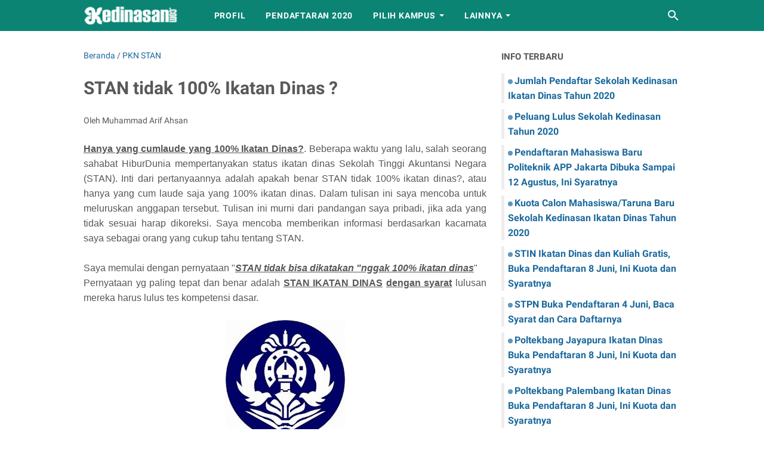

--- FILE ---
content_type: text/javascript; charset=UTF-8
request_url: https://www.kedinasan.com/feeds/posts/summary/-/PKN%20STAN?alt=json-in-script&callback=bacaJuga&max-results=5
body_size: 3189
content:
// API callback
bacaJuga({"version":"1.0","encoding":"UTF-8","feed":{"xmlns":"http://www.w3.org/2005/Atom","xmlns$openSearch":"http://a9.com/-/spec/opensearchrss/1.0/","xmlns$blogger":"http://schemas.google.com/blogger/2008","xmlns$georss":"http://www.georss.org/georss","xmlns$gd":"http://schemas.google.com/g/2005","xmlns$thr":"http://purl.org/syndication/thread/1.0","id":{"$t":"tag:blogger.com,1999:blog-5854021640284754113"},"updated":{"$t":"2025-11-28T08:43:11.553+08:00"},"category":[{"term":"2016"},{"term":"2017"},{"term":"2015"},{"term":"2020"},{"term":"2018"},{"term":"PKN STAN"},{"term":"2014"},{"term":"Sekolah Kedinasan"},{"term":"2013"},{"term":"REKRUTMEN TNI"},{"term":"POLTEK AKA Bogor"},{"term":"2012"},{"term":"POLTEK SSN"},{"term":"POLSTAT STIS"},{"term":"POLTEKESOS"},{"term":"POLTEKPOS"},{"term":"STIP"},{"term":"POLTEK STTT Bandung"},{"term":"PPI Curug"},{"term":"PTDI STTD"},{"term":"STP Jakarta"},{"term":"STTN"},{"term":"IPDN"},{"term":"REKRUTMEN POLRI"},{"term":"POLBANGTAN Bogor"},{"term":"POLTEK APP Jakarta"},{"term":"POLTEK ATK Yogyakarta"},{"term":"POLTEKBANG Makassar"},{"term":"PPI Madiun"},{"term":"STIN"},{"term":"STP BANDUNG"},{"term":"PENERIMAAN CPNS"},{"term":"POLTEKIM"},{"term":"POLTEKIP"},{"term":"REKRUTMEN PEGAWAI"},{"term":"PIP Makassar"},{"term":"PIP Semarang"},{"term":"POLTEKBANG Medan"},{"term":"POLTEKBANG Surabaya"},{"term":"POLTEKPEL Surabaya"},{"term":"STMKG"},{"term":"AKPOL"},{"term":"PEM AKAMIGAS"},{"term":"PKTJ Tegal"},{"term":"POLTEK STIA LAN"},{"term":"POLTEK STMI Jakarta"},{"term":"STIMLOG"},{"term":"STPN"},{"term":"Tips-Trik"},{"term":"AAU"},{"term":"AKMIL"},{"term":"POLTEK GT"},{"term":"POLTEKPAR Bali"},{"term":"STT PLN"},{"term":"Seleksi Kompetensi Dasar"},{"term":"AAL"},{"term":"POLTEKKES"},{"term":"POLTEKPAR Makassar"},{"term":"STIKI Malang"},{"term":"STTKD"},{"term":"Biaya Kuliah"},{"term":"Blog"},{"term":"POLBANGTAN Gowa"},{"term":"POLTEKPAR Medan"},{"term":"POLTRADA Bali"},{"term":"POLTRANSSDP Palembang"},{"term":"SNMPTN"},{"term":"UP"},{"term":"2011"},{"term":"2019"},{"term":"ITNY"},{"term":"Muhammad Arif Ahsan"},{"term":"STTA"},{"term":"TELKOM UNIVERSITY"},{"term":"API Banyuwangi"},{"term":"POLTEK KP Aceh"},{"term":"POLTEK KP Bitung"},{"term":"POLTEK KP Bone"},{"term":"POLTEK KP Dumai"},{"term":"POLTEK KP Jembrana"},{"term":"POLTEK KP Karawang"},{"term":"POLTEK KP Kupang"},{"term":"POLTEK KP Maluku"},{"term":"POLTEK KP Pangandaran"},{"term":"POLTEK KP Pariaman"},{"term":"POLTEK KP Sidoarjo"},{"term":"POLTEK KP Sorong"},{"term":"POLTEK PU"},{"term":"POLTEKBANG Jayapura"},{"term":"POLTEKBANG Palembang"},{"term":"POLTEKPAR Lombok"},{"term":"POLTEKPAR Palembang"},{"term":"POLTEKPEL Banten"},{"term":"POLTEKPEL Malahayati"},{"term":"POLTEKPEL Sumbar"},{"term":"Pantukhir"},{"term":"SBMPTN"},{"term":"Tes Kesehatan dan Kebugaran"},{"term":"UISI"}],"title":{"type":"text","$t":"Kedinasan.com - Sekolah Kedinasan"},"subtitle":{"type":"html","$t":"Website tentang sekolah kedinasan ikatan dinas, berupa syarat, jadwal, tatacara, prosedur pendaftaran, biaya kuliah, kontak panitia, alamat kampus, dan lainnya. Selain itu, dilengkapi juga dengan info penerimaan perguruan tinggi negeri atau swasta, rekrutmen TNI, POLRI, CPNS, pegawai, Bea Siswa, Lowongan Kerja, serta info penting tentang pendidikan dan karir lainnya."},"link":[{"rel":"http://schemas.google.com/g/2005#feed","type":"application/atom+xml","href":"https:\/\/www.kedinasan.com\/feeds\/posts\/summary"},{"rel":"self","type":"application/atom+xml","href":"https:\/\/www.blogger.com\/feeds\/5854021640284754113\/posts\/summary\/-\/PKN+STAN?alt=json-in-script\u0026max-results=5"},{"rel":"alternate","type":"text/html","href":"https:\/\/www.kedinasan.com\/search\/label\/PKN%20STAN"},{"rel":"hub","href":"http://pubsubhubbub.appspot.com/"},{"rel":"next","type":"application/atom+xml","href":"https:\/\/www.blogger.com\/feeds\/5854021640284754113\/posts\/summary\/-\/PKN+STAN\/-\/PKN+STAN?alt=json-in-script\u0026start-index=6\u0026max-results=5"}],"author":[{"name":{"$t":"Muhammad Arif Ahsan"},"uri":{"$t":"http:\/\/www.blogger.com\/profile\/06711124352355931418"},"email":{"$t":"noreply@blogger.com"},"gd$image":{"rel":"http://schemas.google.com/g/2005#thumbnail","width":"32","height":"18","src":"\/\/blogger.googleusercontent.com\/img\/b\/R29vZ2xl\/AVvXsEgzppbNKd0Civ7vj94cqXpR5f3kHWrhwElZwg7t7NUaLHq8DQ9iWs7w7Z4hYls53JzCK17TuX1gBmQkwxhVJB3Wm3PFaUKLZcE9zKy35zmTfh5CznLw_3LPjqjDdW4bmjA\/s149\/IMG-20200206-WA0018.jpg"}}],"generator":{"version":"7.00","uri":"http://www.blogger.com","$t":"Blogger"},"openSearch$totalResults":{"$t":"52"},"openSearch$startIndex":{"$t":"1"},"openSearch$itemsPerPage":{"$t":"5"},"entry":[{"id":{"$t":"tag:blogger.com,1999:blog-5854021640284754113.post-4408697226753980009"},"published":{"$t":"2020-05-06T19:49:00.007+08:00"},"updated":{"$t":"2020-06-08T21:25:21.521+08:00"},"category":[{"scheme":"http://www.blogger.com/atom/ns#","term":"2020"},{"scheme":"http://www.blogger.com/atom/ns#","term":"PKN STAN"}],"title":{"type":"text","$t":"PKN STAN Tidak Buka Pendaftaran Tahun 2020, Ini Alasannya"},"summary":{"type":"text","$t":"\n\n\n\n\n\n\n\nAlasan PKN STAN tidak akan membuka penerimaan mahasiswa baru tahun 2020\n\n  \n\nSekolah Kedinasan, Kedinasan.com -  Berdasarkan informasi yang diperoleh dari surat MENPAN RB yang telah dipublish melalui akun twitter KEMENPAN RB, diketahui bahwa Kementerian Keuangan yang mengelola PKN STAN, berdasarkan surat Nomor S-75.1\/MK.1\/2020 tanggal 23 Maret 2020, pada tahun 2020 memutuskan untuk tidak "},"link":[{"rel":"edit","type":"application/atom+xml","href":"https:\/\/www.blogger.com\/feeds\/5854021640284754113\/posts\/default\/4408697226753980009"},{"rel":"self","type":"application/atom+xml","href":"https:\/\/www.blogger.com\/feeds\/5854021640284754113\/posts\/default\/4408697226753980009"},{"rel":"alternate","type":"text/html","href":"https:\/\/www.kedinasan.com\/2020\/05\/PKNSTANtidakbukapendaftaran2020.html","title":"PKN STAN Tidak Buka Pendaftaran Tahun 2020, Ini Alasannya"}],"author":[{"name":{"$t":"Muhammad Arif Ahsan"},"uri":{"$t":"http:\/\/www.blogger.com\/profile\/06711124352355931418"},"email":{"$t":"noreply@blogger.com"},"gd$image":{"rel":"http://schemas.google.com/g/2005#thumbnail","width":"32","height":"18","src":"\/\/blogger.googleusercontent.com\/img\/b\/R29vZ2xl\/AVvXsEgzppbNKd0Civ7vj94cqXpR5f3kHWrhwElZwg7t7NUaLHq8DQ9iWs7w7Z4hYls53JzCK17TuX1gBmQkwxhVJB3Wm3PFaUKLZcE9zKy35zmTfh5CznLw_3LPjqjDdW4bmjA\/s149\/IMG-20200206-WA0018.jpg"}}],"media$thumbnail":{"xmlns$media":"http://search.yahoo.com/mrss/","url":"https:\/\/blogger.googleusercontent.com\/img\/b\/R29vZ2xl\/AVvXsEhXRf-0g0S5To2Y5q72YlyrcOtT7PC55VwEtRDwA3SthDGUOrRcCFGLBLFbneiQjlPQ62oA93PIb0hPmqXGME14FK9uzWpABonMdxS3a2ED4vq5LFOOuWVjSgElW9OENnsUjth2K6YZeDFv\/s72-c\/PKN+STAN+Tidak+buka+pendaftaran+2020.jpg","height":"72","width":"72"}},{"id":{"$t":"tag:blogger.com,1999:blog-5854021640284754113.post-6024609186550101929"},"published":{"$t":"2019-04-07T13:09:00.001+08:00"},"updated":{"$t":"2020-06-08T21:25:52.975+08:00"},"category":[{"scheme":"http://www.blogger.com/atom/ns#","term":"2019"},{"scheme":"http://www.blogger.com/atom/ns#","term":"PKN STAN"}],"title":{"type":"text","$t":"PKN STAN Menerima 3000 Mahasiswa Baru Tahun 2019, Ini Syaratnya"},"summary":{"type":"text","$t":"\n\n\n\u0026nbsp;\n\nPenerimaan Mahasiswa Baru Politeknik Keuangan Negara (PKN STAN) Tahun 2019 \n\n\n\nSekolah Kedinasan, Kedinasan.com - Melalui website resminya www.pknstan.ac.id, PKN STAN telah mengumumkan akan menerima calon mahasiswa baru untuk tahun akademik 2019\/2020. Penerimaan tersebut dibuka mulai tanggal 9 s.d. 30 April 2019. Jumlah kuota mahasiswa baru yang akan diterima tahun 2019 adalah 3.000 "},"link":[{"rel":"edit","type":"application/atom+xml","href":"https:\/\/www.blogger.com\/feeds\/5854021640284754113\/posts\/default\/6024609186550101929"},{"rel":"self","type":"application/atom+xml","href":"https:\/\/www.blogger.com\/feeds\/5854021640284754113\/posts\/default\/6024609186550101929"},{"rel":"alternate","type":"text/html","href":"https:\/\/www.kedinasan.com\/2019\/04\/SPMB-PKN-STAN-2019.html","title":"PKN STAN Menerima 3000 Mahasiswa Baru Tahun 2019, Ini Syaratnya"}],"author":[{"name":{"$t":"Muhammad Arif Ahsan"},"uri":{"$t":"http:\/\/www.blogger.com\/profile\/06711124352355931418"},"email":{"$t":"noreply@blogger.com"},"gd$image":{"rel":"http://schemas.google.com/g/2005#thumbnail","width":"32","height":"18","src":"\/\/blogger.googleusercontent.com\/img\/b\/R29vZ2xl\/AVvXsEgzppbNKd0Civ7vj94cqXpR5f3kHWrhwElZwg7t7NUaLHq8DQ9iWs7w7Z4hYls53JzCK17TuX1gBmQkwxhVJB3Wm3PFaUKLZcE9zKy35zmTfh5CznLw_3LPjqjDdW4bmjA\/s149\/IMG-20200206-WA0018.jpg"}}],"media$thumbnail":{"xmlns$media":"http://search.yahoo.com/mrss/","url":"https:\/\/blogger.googleusercontent.com\/img\/b\/R29vZ2xl\/AVvXsEiD13S86ldP_ZHQKNdUw87Y6VntFxXQoQRmII8pPCypor8BejxqbEszGJm8_UE0DLpJDbAdDdesQu1p8mtiK5IyXRZ-gLS9N5_-EHIOr26yCuAwjyf3ZuSdDS82G6-ypMxpmYJa8lJ-o4zF\/s72-c\/pkn+stan+tidak+buka+pendaftaran.jpg","height":"72","width":"72"}},{"id":{"$t":"tag:blogger.com,1999:blog-5854021640284754113.post-1820455450230856578"},"published":{"$t":"2019-04-07T13:08:00.000+08:00"},"updated":{"$t":"2020-06-08T21:26:17.393+08:00"},"category":[{"scheme":"http://www.blogger.com/atom/ns#","term":"2019"},{"scheme":"http://www.blogger.com/atom/ns#","term":"PKN STAN"}],"title":{"type":"text","$t":"Langsung Diangkat CPNS, Ini Kuota Mahasiswa Baru PKN STAN 2019"},"summary":{"type":"text","$t":"\n\n\nKuota Mahasiswa Baru Politeknik Keuangan Negara (PKN STAN) Tahun 2019\/2020\n\n\n\nSekolah Kedinasan, Kedinasan.com - Melalui website resminya www.pknstan.ac.id, PKN STAN telah mengumumkan akan menerima calon mahasiswa baru untuk tahun akademik 2019\/2020. Penerimaan tersebut dibuka mulai tanggal 9 s.d. 30 April 2019.\u0026nbsp;\n\n Bagi  kalian yang tertarik menjadi mahasiswa PKN STAN dan calon pegawai  "},"link":[{"rel":"edit","type":"application/atom+xml","href":"https:\/\/www.blogger.com\/feeds\/5854021640284754113\/posts\/default\/1820455450230856578"},{"rel":"self","type":"application/atom+xml","href":"https:\/\/www.blogger.com\/feeds\/5854021640284754113\/posts\/default\/1820455450230856578"},{"rel":"alternate","type":"text/html","href":"https:\/\/www.kedinasan.com\/2019\/04\/kuota-PKN-STAN-2019.html","title":"Langsung Diangkat CPNS, Ini Kuota Mahasiswa Baru PKN STAN 2019"}],"author":[{"name":{"$t":"Muhammad Arif Ahsan"},"uri":{"$t":"http:\/\/www.blogger.com\/profile\/06711124352355931418"},"email":{"$t":"noreply@blogger.com"},"gd$image":{"rel":"http://schemas.google.com/g/2005#thumbnail","width":"32","height":"18","src":"\/\/blogger.googleusercontent.com\/img\/b\/R29vZ2xl\/AVvXsEgzppbNKd0Civ7vj94cqXpR5f3kHWrhwElZwg7t7NUaLHq8DQ9iWs7w7Z4hYls53JzCK17TuX1gBmQkwxhVJB3Wm3PFaUKLZcE9zKy35zmTfh5CznLw_3LPjqjDdW4bmjA\/s149\/IMG-20200206-WA0018.jpg"}}],"media$thumbnail":{"xmlns$media":"http://search.yahoo.com/mrss/","url":"https:\/\/blogger.googleusercontent.com\/img\/b\/R29vZ2xl\/AVvXsEiD13S86ldP_ZHQKNdUw87Y6VntFxXQoQRmII8pPCypor8BejxqbEszGJm8_UE0DLpJDbAdDdesQu1p8mtiK5IyXRZ-gLS9N5_-EHIOr26yCuAwjyf3ZuSdDS82G6-ypMxpmYJa8lJ-o4zF\/s72-c\/pkn+stan+tidak+buka+pendaftaran.jpg","height":"72","width":"72"}},{"id":{"$t":"tag:blogger.com,1999:blog-5854021640284754113.post-7774485678022176141"},"published":{"$t":"2018-04-29T17:17:00.003+08:00"},"updated":{"$t":"2020-06-01T13:32:56.314+08:00"},"category":[{"scheme":"http://www.blogger.com/atom/ns#","term":"2018"},{"scheme":"http://www.blogger.com/atom/ns#","term":"PKN STAN"}],"title":{"type":"text","$t":"Kuota Calon Mahasiswa Baru PKN STAN Tahun 2018"},"summary":{"type":"text","$t":"\n\n\n\n\n\n\n\nJumlah calon mahasiswa baru yang akan diterima oleh Politeknik Keuangan Negara STAN Tahun 2018\n\n\nSekolah Kedinasan, kedinasan.com - PKN STAN telah mengumumkan akan menerima calon mahasiswa baru untuk tahun akademik 2018\/2019. Penerimaan tersebut akan dibuka secara online mulai tanggal 9  s.d. 30 april 2018. Mahasiswa yang akan diterima oleh PKN STAN tahun 2018 adalah sebanyak 7.301 orang "},"link":[{"rel":"edit","type":"application/atom+xml","href":"https:\/\/www.blogger.com\/feeds\/5854021640284754113\/posts\/default\/7774485678022176141"},{"rel":"self","type":"application/atom+xml","href":"https:\/\/www.blogger.com\/feeds\/5854021640284754113\/posts\/default\/7774485678022176141"},{"rel":"alternate","type":"text/html","href":"https:\/\/www.kedinasan.com\/2018\/04\/Kuota-PKN-STAN-Tahun-2018.html","title":"Kuota Calon Mahasiswa Baru PKN STAN Tahun 2018"}],"author":[{"name":{"$t":"Muhammad Arif Ahsan"},"uri":{"$t":"http:\/\/www.blogger.com\/profile\/06711124352355931418"},"email":{"$t":"noreply@blogger.com"},"gd$image":{"rel":"http://schemas.google.com/g/2005#thumbnail","width":"32","height":"18","src":"\/\/blogger.googleusercontent.com\/img\/b\/R29vZ2xl\/AVvXsEgzppbNKd0Civ7vj94cqXpR5f3kHWrhwElZwg7t7NUaLHq8DQ9iWs7w7Z4hYls53JzCK17TuX1gBmQkwxhVJB3Wm3PFaUKLZcE9zKy35zmTfh5CznLw_3LPjqjDdW4bmjA\/s149\/IMG-20200206-WA0018.jpg"}}],"media$thumbnail":{"xmlns$media":"http://search.yahoo.com/mrss/","url":"https:\/\/blogger.googleusercontent.com\/img\/b\/R29vZ2xl\/AVvXsEjKIkYGsKxckAcqpSg5VKbTw-uBy4yRzHpBhDEfDMDn1SWQybLMaKpHL-DR1yHDuKkLJWFz69KQ3QB9aLG9gshs2jqjYgvLjK6nMqEHs2-_VSWk2VeeTYjQNS5miEM7fdt05pu7osYDh0M7\/s72-c\/PKN+STAN2.jpg","height":"72","width":"72"}},{"id":{"$t":"tag:blogger.com,1999:blog-5854021640284754113.post-8584248600564665427"},"published":{"$t":"2018-04-09T20:00:00.000+08:00"},"updated":{"$t":"2020-05-30T19:27:51.366+08:00"},"category":[{"scheme":"http://www.blogger.com/atom/ns#","term":"2018"},{"scheme":"http://www.blogger.com/atom/ns#","term":"PKN STAN"}],"title":{"type":"text","$t":"Penerimaan Mahasiswa Baru PKN STAN Tahun 2018"},"summary":{"type":"text","$t":"\n\n\nPMB PKN STAN Tahun 2018\/2019\n\n\n\nSekolah Kedinasan (Kedinasan.com)- Politeknik Keuangan Negara STAN (PKN STAN) telah mengumumkan akan menerima calon mahasiswa baru tahun akademik 2018\/2019. Pendaftaran tersebut akan dilakukan secara online mulai tanggal 9 s.d. 30 april 2018. PMB PKN STAN dilakukan secara serentak bersamaan dengan beberapa sekolah kedinasan lain. Sekolah Kedinasan tersebut "},"link":[{"rel":"edit","type":"application/atom+xml","href":"https:\/\/www.blogger.com\/feeds\/5854021640284754113\/posts\/default\/8584248600564665427"},{"rel":"self","type":"application/atom+xml","href":"https:\/\/www.blogger.com\/feeds\/5854021640284754113\/posts\/default\/8584248600564665427"},{"rel":"alternate","type":"text/html","href":"https:\/\/www.kedinasan.com\/2018\/04\/PMB-PKN-STAN-Tahun-2018.html","title":"Penerimaan Mahasiswa Baru PKN STAN Tahun 2018"}],"author":[{"name":{"$t":"Muhammad Arif Ahsan"},"uri":{"$t":"http:\/\/www.blogger.com\/profile\/06711124352355931418"},"email":{"$t":"noreply@blogger.com"},"gd$image":{"rel":"http://schemas.google.com/g/2005#thumbnail","width":"32","height":"18","src":"\/\/blogger.googleusercontent.com\/img\/b\/R29vZ2xl\/AVvXsEgzppbNKd0Civ7vj94cqXpR5f3kHWrhwElZwg7t7NUaLHq8DQ9iWs7w7Z4hYls53JzCK17TuX1gBmQkwxhVJB3Wm3PFaUKLZcE9zKy35zmTfh5CznLw_3LPjqjDdW4bmjA\/s149\/IMG-20200206-WA0018.jpg"}}],"media$thumbnail":{"xmlns$media":"http://search.yahoo.com/mrss/","url":"https:\/\/blogger.googleusercontent.com\/img\/b\/R29vZ2xl\/AVvXsEiT0dTPVpB3CRQQkz4DutRcij5-G28hux5qct0_bh-kmRB___ISKgmOt_0qTYA6pJD4ijar6V5TYQCqghYlk8jFpeUfiv58lKPSPjcvDAzo93eLcIjf4XCZOZ7NONSRjnBYxae3U_ksEJbC\/s72-c\/logo+PKN+STAN.png","height":"72","width":"72"}}]}});

--- FILE ---
content_type: text/plain
request_url: https://www.google-analytics.com/j/collect?v=1&_v=j102&a=970498194&t=pageview&_s=1&dl=https%3A%2F%2Fwww.kedinasan.com%2F2013%2F12%2Fstan-tidak-100-ikatan-dinas.html&ul=en-us%40posix&dt=STAN%20tidak%20100%25%20Ikatan%20Dinas%20%3F%20-%20Kedinasan.com%20-%20Sekolah%20Kedinasan%202021&sr=1280x720&vp=1280x720&_u=IEBAAEABAAAAACAAI~&jid=707906959&gjid=1952996302&cid=746647486.1768978931&tid=UA-118094337-1&_gid=1550950250.1768978931&_r=1&_slc=1&z=772778370
body_size: -450
content:
2,cG-K6EPQ22S8J

--- FILE ---
content_type: text/javascript; charset=UTF-8
request_url: https://www.kedinasan.com/feeds/posts/summary/?max-results=11&alt=json-in-script&callback=artikelterbaru
body_size: 5162
content:
// API callback
artikelterbaru({"version":"1.0","encoding":"UTF-8","feed":{"xmlns":"http://www.w3.org/2005/Atom","xmlns$openSearch":"http://a9.com/-/spec/opensearchrss/1.0/","xmlns$blogger":"http://schemas.google.com/blogger/2008","xmlns$georss":"http://www.georss.org/georss","xmlns$gd":"http://schemas.google.com/g/2005","xmlns$thr":"http://purl.org/syndication/thread/1.0","id":{"$t":"tag:blogger.com,1999:blog-5854021640284754113"},"updated":{"$t":"2025-11-28T08:43:11.553+08:00"},"category":[{"term":"2016"},{"term":"2017"},{"term":"2015"},{"term":"2020"},{"term":"2018"},{"term":"PKN STAN"},{"term":"2014"},{"term":"Sekolah Kedinasan"},{"term":"2013"},{"term":"REKRUTMEN TNI"},{"term":"POLTEK AKA Bogor"},{"term":"2012"},{"term":"POLTEK SSN"},{"term":"POLSTAT STIS"},{"term":"POLTEKESOS"},{"term":"POLTEKPOS"},{"term":"STIP"},{"term":"POLTEK STTT Bandung"},{"term":"PPI Curug"},{"term":"PTDI STTD"},{"term":"STP Jakarta"},{"term":"STTN"},{"term":"IPDN"},{"term":"REKRUTMEN POLRI"},{"term":"POLBANGTAN Bogor"},{"term":"POLTEK APP Jakarta"},{"term":"POLTEK ATK Yogyakarta"},{"term":"POLTEKBANG Makassar"},{"term":"PPI Madiun"},{"term":"STIN"},{"term":"STP BANDUNG"},{"term":"PENERIMAAN CPNS"},{"term":"POLTEKIM"},{"term":"POLTEKIP"},{"term":"REKRUTMEN PEGAWAI"},{"term":"PIP Makassar"},{"term":"PIP Semarang"},{"term":"POLTEKBANG Medan"},{"term":"POLTEKBANG Surabaya"},{"term":"POLTEKPEL Surabaya"},{"term":"STMKG"},{"term":"AKPOL"},{"term":"PEM AKAMIGAS"},{"term":"PKTJ Tegal"},{"term":"POLTEK STIA LAN"},{"term":"POLTEK STMI Jakarta"},{"term":"STIMLOG"},{"term":"STPN"},{"term":"Tips-Trik"},{"term":"AAU"},{"term":"AKMIL"},{"term":"POLTEK GT"},{"term":"POLTEKPAR Bali"},{"term":"STT PLN"},{"term":"Seleksi Kompetensi Dasar"},{"term":"AAL"},{"term":"POLTEKKES"},{"term":"POLTEKPAR Makassar"},{"term":"STIKI Malang"},{"term":"STTKD"},{"term":"Biaya Kuliah"},{"term":"Blog"},{"term":"POLBANGTAN Gowa"},{"term":"POLTEKPAR Medan"},{"term":"POLTRADA Bali"},{"term":"POLTRANSSDP Palembang"},{"term":"SNMPTN"},{"term":"UP"},{"term":"2011"},{"term":"2019"},{"term":"ITNY"},{"term":"Muhammad Arif Ahsan"},{"term":"STTA"},{"term":"TELKOM UNIVERSITY"},{"term":"API Banyuwangi"},{"term":"POLTEK KP Aceh"},{"term":"POLTEK KP Bitung"},{"term":"POLTEK KP Bone"},{"term":"POLTEK KP Dumai"},{"term":"POLTEK KP Jembrana"},{"term":"POLTEK KP Karawang"},{"term":"POLTEK KP Kupang"},{"term":"POLTEK KP Maluku"},{"term":"POLTEK KP Pangandaran"},{"term":"POLTEK KP Pariaman"},{"term":"POLTEK KP Sidoarjo"},{"term":"POLTEK KP Sorong"},{"term":"POLTEK PU"},{"term":"POLTEKBANG Jayapura"},{"term":"POLTEKBANG Palembang"},{"term":"POLTEKPAR Lombok"},{"term":"POLTEKPAR Palembang"},{"term":"POLTEKPEL Banten"},{"term":"POLTEKPEL Malahayati"},{"term":"POLTEKPEL Sumbar"},{"term":"Pantukhir"},{"term":"SBMPTN"},{"term":"Tes Kesehatan dan Kebugaran"},{"term":"UISI"}],"title":{"type":"text","$t":"Kedinasan.com - Sekolah Kedinasan"},"subtitle":{"type":"html","$t":"Website tentang sekolah kedinasan ikatan dinas, berupa syarat, jadwal, tatacara, prosedur pendaftaran, biaya kuliah, kontak panitia, alamat kampus, dan lainnya. Selain itu, dilengkapi juga dengan info penerimaan perguruan tinggi negeri atau swasta, rekrutmen TNI, POLRI, CPNS, pegawai, Bea Siswa, Lowongan Kerja, serta info penting tentang pendidikan dan karir lainnya."},"link":[{"rel":"http://schemas.google.com/g/2005#feed","type":"application/atom+xml","href":"https:\/\/www.kedinasan.com\/feeds\/posts\/summary"},{"rel":"self","type":"application/atom+xml","href":"https:\/\/www.blogger.com\/feeds\/5854021640284754113\/posts\/summary?alt=json-in-script\u0026max-results=11"},{"rel":"alternate","type":"text/html","href":"https:\/\/www.kedinasan.com\/"},{"rel":"hub","href":"http://pubsubhubbub.appspot.com/"},{"rel":"next","type":"application/atom+xml","href":"https:\/\/www.blogger.com\/feeds\/5854021640284754113\/posts\/summary?alt=json-in-script\u0026start-index=12\u0026max-results=11"}],"author":[{"name":{"$t":"Muhammad Arif Ahsan"},"uri":{"$t":"http:\/\/www.blogger.com\/profile\/06711124352355931418"},"email":{"$t":"noreply@blogger.com"},"gd$image":{"rel":"http://schemas.google.com/g/2005#thumbnail","width":"32","height":"18","src":"\/\/blogger.googleusercontent.com\/img\/b\/R29vZ2xl\/AVvXsEgzppbNKd0Civ7vj94cqXpR5f3kHWrhwElZwg7t7NUaLHq8DQ9iWs7w7Z4hYls53JzCK17TuX1gBmQkwxhVJB3Wm3PFaUKLZcE9zKy35zmTfh5CznLw_3LPjqjDdW4bmjA\/s149\/IMG-20200206-WA0018.jpg"}}],"generator":{"version":"7.00","uri":"http://www.blogger.com","$t":"Blogger"},"openSearch$totalResults":{"$t":"545"},"openSearch$startIndex":{"$t":"1"},"openSearch$itemsPerPage":{"$t":"11"},"entry":[{"id":{"$t":"tag:blogger.com,1999:blog-5854021640284754113.post-913392723674735426"},"published":{"$t":"2020-06-28T11:29:00.001+08:00"},"updated":{"$t":"2020-06-28T12:28:27.009+08:00"},"category":[{"scheme":"http://www.blogger.com/atom/ns#","term":"2020"},{"scheme":"http://www.blogger.com/atom/ns#","term":"Sekolah Kedinasan"}],"title":{"type":"text","$t":"Jumlah Pendaftar Sekolah Kedinasan Ikatan Dinas Tahun 2020"},"summary":{"type":"text","$t":"\n\n\nJumlah Pendaftar Sekolah Kedinasan yang Ikatan Dinas Tahun Akademik 2020\/2021 (Data Per Tanggal 23 Juni 2020, Pukul 09.52 WIB)\n\nKedinasan.com - Pendaftaran sekolah kedinasan yang ikatan dinas secara resmi telah ditutup pada tanggal 23 Juni 2020 Pukul 11:59, kecuali sekolah kedinasan dibawah Kemenhub yang baru ditutup pada tanggal 26 Juni 2020 Pukul 11:59. Waktu pendaftaran yang berlangsung "},"link":[{"rel":"replies","type":"application/atom+xml","href":"https:\/\/www.kedinasan.com\/feeds\/913392723674735426\/comments\/default","title":"Posting Komentar"},{"rel":"replies","type":"text/html","href":"https:\/\/www.kedinasan.com\/2020\/06\/pendaftar-sekolah-kedinasan-2020.html#comment-form","title":"0 Komentar"},{"rel":"edit","type":"application/atom+xml","href":"https:\/\/www.blogger.com\/feeds\/5854021640284754113\/posts\/default\/913392723674735426"},{"rel":"self","type":"application/atom+xml","href":"https:\/\/www.blogger.com\/feeds\/5854021640284754113\/posts\/default\/913392723674735426"},{"rel":"alternate","type":"text/html","href":"https:\/\/www.kedinasan.com\/2020\/06\/pendaftar-sekolah-kedinasan-2020.html","title":"Jumlah Pendaftar Sekolah Kedinasan Ikatan Dinas Tahun 2020"}],"author":[{"name":{"$t":"Muhammad Arif Ahsan"},"uri":{"$t":"http:\/\/www.blogger.com\/profile\/06711124352355931418"},"email":{"$t":"noreply@blogger.com"},"gd$image":{"rel":"http://schemas.google.com/g/2005#thumbnail","width":"32","height":"18","src":"\/\/blogger.googleusercontent.com\/img\/b\/R29vZ2xl\/AVvXsEgzppbNKd0Civ7vj94cqXpR5f3kHWrhwElZwg7t7NUaLHq8DQ9iWs7w7Z4hYls53JzCK17TuX1gBmQkwxhVJB3Wm3PFaUKLZcE9zKy35zmTfh5CznLw_3LPjqjDdW4bmjA\/s149\/IMG-20200206-WA0018.jpg"}}],"media$thumbnail":{"xmlns$media":"http://search.yahoo.com/mrss/","url":"https:\/\/blogger.googleusercontent.com\/img\/b\/R29vZ2xl\/AVvXsEjgIWVOg2rGT6nAqPYoF2K6U0wqhE8Yv2M9Swqap6AJ7pc-HP5mUEz30odHWM4BOmDuXZIoR2NmQaBT1L8x6b4wxVnjbtfnVZCsSke1jb8SEXoTLAVhdYtJf2_YCpfaMJetdVMosFeEcKfF\/s72-c\/JUMLAH+PENDAFTAR+SEKOLAH+KEDINASAN.jpg","height":"72","width":"72"},"thr$total":{"$t":"0"}},{"id":{"$t":"tag:blogger.com,1999:blog-5854021640284754113.post-3685370040790872130"},"published":{"$t":"2020-06-16T16:19:00.000+08:00"},"updated":{"$t":"2020-06-28T10:19:00.567+08:00"},"category":[{"scheme":"http://www.blogger.com/atom/ns#","term":"2020"},{"scheme":"http://www.blogger.com/atom/ns#","term":"Sekolah Kedinasan"}],"title":{"type":"text","$t":"Peluang Lulus Sekolah Kedinasan Tahun 2020"},"summary":{"type":"text","$t":"\n\n\n\n\n\nLihat Peta Persaingan dan Peluang Lulus Sekolah Kedinasan Ikatan Dinas Tahun 2020. (Data Per 23\/06\/2020)\n\n\n\n\nKedinasan.com - Pendaftaran sekolah kedinasan ikatan dinas sudah memasuki hari ke sebelas, itu artinya waktu pendaftaran tinggal lima hari lagi. Berdasarkan data pendaftar per tanggal 23 Juni 2020 Pukul 09:52, peta persaingan untuk lulus sekolah kedinasan semakin berat. Begitupun "},"link":[{"rel":"replies","type":"application/atom+xml","href":"https:\/\/www.kedinasan.com\/feeds\/3685370040790872130\/comments\/default","title":"Posting Komentar"},{"rel":"replies","type":"text/html","href":"https:\/\/www.kedinasan.com\/2020\/06\/peluang-lulus-sekolah-kedinasan-2020.html#comment-form","title":"0 Komentar"},{"rel":"edit","type":"application/atom+xml","href":"https:\/\/www.blogger.com\/feeds\/5854021640284754113\/posts\/default\/3685370040790872130"},{"rel":"self","type":"application/atom+xml","href":"https:\/\/www.blogger.com\/feeds\/5854021640284754113\/posts\/default\/3685370040790872130"},{"rel":"alternate","type":"text/html","href":"https:\/\/www.kedinasan.com\/2020\/06\/peluang-lulus-sekolah-kedinasan-2020.html","title":"Peluang Lulus Sekolah Kedinasan Tahun 2020"}],"author":[{"name":{"$t":"Muhammad Arif Ahsan"},"uri":{"$t":"http:\/\/www.blogger.com\/profile\/06711124352355931418"},"email":{"$t":"noreply@blogger.com"},"gd$image":{"rel":"http://schemas.google.com/g/2005#thumbnail","width":"32","height":"18","src":"\/\/blogger.googleusercontent.com\/img\/b\/R29vZ2xl\/AVvXsEgzppbNKd0Civ7vj94cqXpR5f3kHWrhwElZwg7t7NUaLHq8DQ9iWs7w7Z4hYls53JzCK17TuX1gBmQkwxhVJB3Wm3PFaUKLZcE9zKy35zmTfh5CznLw_3LPjqjDdW4bmjA\/s149\/IMG-20200206-WA0018.jpg"}}],"media$thumbnail":{"xmlns$media":"http://search.yahoo.com/mrss/","url":"https:\/\/blogger.googleusercontent.com\/img\/b\/R29vZ2xl\/AVvXsEisLz4ezLmSOae1w9ukttqhPuZEpECRG9bB1gQBR4SbXw6NOc15boSWMBmCSELy5GxXlxgQzRCxZVXYgnO4Idyw0LGL4WLOitGwX-y3X4-xx0VRBDa2Rm85Vgu_YIqAs51P5pIKL3WRGarO\/s72-c\/cover.jpg","height":"72","width":"72"},"thr$total":{"$t":"0"}},{"id":{"$t":"tag:blogger.com,1999:blog-5854021640284754113.post-117294500619903274"},"published":{"$t":"2020-06-13T11:24:00.001+08:00"},"updated":{"$t":"2020-06-15T21:32:05.139+08:00"},"category":[{"scheme":"http://www.blogger.com/atom/ns#","term":"2020"},{"scheme":"http://www.blogger.com/atom/ns#","term":"POLTEK APP Jakarta"}],"title":{"type":"text","$t":"Pendaftaran Mahasiswa Baru Politeknik APP Jakarta Dibuka Sampai 12 Agustus, Ini Syaratnya"},"summary":{"type":"text","$t":"\n\n\nPenerimaan Mahasiswa Baru (PMB) Politeknik APP Jakarta (Poltek APP Jakarta) Jalur Jarvis Mandiri Tahun Akademik 2020\/2021. Pelajari pilihan program studi, jadwal, syarat, tahapan pendaftaran, biaya dan kontak panitia.\n\nKedinasan.com - Politeknik APP Jakarta merupakan Perguruan Tinggi Negeri dibawah Kementerian perindustrian Republik Indonesia disahkan berdasarkan Surat Keputusan Menteri "},"link":[{"rel":"replies","type":"application/atom+xml","href":"https:\/\/www.kedinasan.com\/feeds\/117294500619903274\/comments\/default","title":"Posting Komentar"},{"rel":"replies","type":"text/html","href":"https:\/\/www.kedinasan.com\/2020\/06\/pmb-poltek-app-jakarta-2020.html#comment-form","title":"0 Komentar"},{"rel":"edit","type":"application/atom+xml","href":"https:\/\/www.blogger.com\/feeds\/5854021640284754113\/posts\/default\/117294500619903274"},{"rel":"self","type":"application/atom+xml","href":"https:\/\/www.blogger.com\/feeds\/5854021640284754113\/posts\/default\/117294500619903274"},{"rel":"alternate","type":"text/html","href":"https:\/\/www.kedinasan.com\/2020\/06\/pmb-poltek-app-jakarta-2020.html","title":"Pendaftaran Mahasiswa Baru Politeknik APP Jakarta Dibuka Sampai 12 Agustus, Ini Syaratnya"}],"author":[{"name":{"$t":"Muhammad Arif Ahsan"},"uri":{"$t":"http:\/\/www.blogger.com\/profile\/06711124352355931418"},"email":{"$t":"noreply@blogger.com"},"gd$image":{"rel":"http://schemas.google.com/g/2005#thumbnail","width":"32","height":"18","src":"\/\/blogger.googleusercontent.com\/img\/b\/R29vZ2xl\/AVvXsEgzppbNKd0Civ7vj94cqXpR5f3kHWrhwElZwg7t7NUaLHq8DQ9iWs7w7Z4hYls53JzCK17TuX1gBmQkwxhVJB3Wm3PFaUKLZcE9zKy35zmTfh5CznLw_3LPjqjDdW4bmjA\/s149\/IMG-20200206-WA0018.jpg"}}],"media$thumbnail":{"xmlns$media":"http://search.yahoo.com/mrss/","url":"https:\/\/blogger.googleusercontent.com\/img\/b\/R29vZ2xl\/AVvXsEg0KY96exzDk_Akbc6Hr6qJqgPW_pRSaooiAza7e-c_XQhjo6s7ryAPGfQXfPeT6UHgUvtup-HSW2USB7VzV5fGMqVDCNE6hOKeHo_egTBFK3OUbvQcsZbgUK3FDTye2UtijMEYoAqdmb6X\/s72-c\/poltek+app+jakarta.jpg","height":"72","width":"72"},"thr$total":{"$t":"0"}},{"id":{"$t":"tag:blogger.com,1999:blog-5854021640284754113.post-6275161756252414996"},"published":{"$t":"2020-06-07T12:08:00.001+08:00"},"updated":{"$t":"2020-06-16T15:17:50.455+08:00"},"category":[{"scheme":"http://www.blogger.com/atom/ns#","term":"2020"},{"scheme":"http://www.blogger.com/atom/ns#","term":"Sekolah Kedinasan"}],"title":{"type":"text","$t":"Kuota Calon Mahasiswa\/Taruna Baru Sekolah Kedinasan Ikatan Dinas Tahun 2020"},"summary":{"type":"text","$t":"\n\n\nFormasi\/Kuota Calon Mahasiswa\/Taruna Baru Sekolah Kedinasan Ikatan Dinas Tahun Akademik 2020\/2021. Lihat jumlah kuota IPDN, Polstat STIS, Poltek SSN, Poltekim, Poltekip, STIN, dan Sekolah Kedinasan Kemenhub Tahun 2020.\n\n\n\nSekolah Kedinasan, Kedinasan.com - Pendaftaran sekolah kedinasan yang ikatan dinas tahun 2020 akan segera dimulai. Pendaftaran akan dilakukan dengan sistem online melalui "},"link":[{"rel":"replies","type":"application/atom+xml","href":"https:\/\/www.kedinasan.com\/feeds\/6275161756252414996\/comments\/default","title":"Posting Komentar"},{"rel":"replies","type":"text/html","href":"https:\/\/www.kedinasan.com\/2020\/06\/kuota-sekolah-kedinasan-ikatan-dinas-2020.html#comment-form","title":"0 Komentar"},{"rel":"edit","type":"application/atom+xml","href":"https:\/\/www.blogger.com\/feeds\/5854021640284754113\/posts\/default\/6275161756252414996"},{"rel":"self","type":"application/atom+xml","href":"https:\/\/www.blogger.com\/feeds\/5854021640284754113\/posts\/default\/6275161756252414996"},{"rel":"alternate","type":"text/html","href":"https:\/\/www.kedinasan.com\/2020\/06\/kuota-sekolah-kedinasan-ikatan-dinas-2020.html","title":"Kuota Calon Mahasiswa\/Taruna Baru Sekolah Kedinasan Ikatan Dinas Tahun 2020"}],"author":[{"name":{"$t":"Muhammad Arif Ahsan"},"uri":{"$t":"http:\/\/www.blogger.com\/profile\/06711124352355931418"},"email":{"$t":"noreply@blogger.com"},"gd$image":{"rel":"http://schemas.google.com/g/2005#thumbnail","width":"32","height":"18","src":"\/\/blogger.googleusercontent.com\/img\/b\/R29vZ2xl\/AVvXsEgzppbNKd0Civ7vj94cqXpR5f3kHWrhwElZwg7t7NUaLHq8DQ9iWs7w7Z4hYls53JzCK17TuX1gBmQkwxhVJB3Wm3PFaUKLZcE9zKy35zmTfh5CznLw_3LPjqjDdW4bmjA\/s149\/IMG-20200206-WA0018.jpg"}}],"media$thumbnail":{"xmlns$media":"http://search.yahoo.com/mrss/","url":"https:\/\/blogger.googleusercontent.com\/img\/b\/R29vZ2xl\/AVvXsEgHuz9GZtmNZkWxWuJwEPGzLQGmhZ9v2wYU5-QUxeAhaQU_RJFvnGWWdn2bS-3jqwCKYu84IdaDwcZl3YhcV24AmfnhLhrZPKOTGImMyVJpYVKVDetGgd8tvFgRv0f_fAZB5dzub4tyvZIw\/s72-c\/SEKOLAH+KEDINASAN+IKATAN+DINAS-min.jpg","height":"72","width":"72"},"thr$total":{"$t":"0"}},{"id":{"$t":"tag:blogger.com,1999:blog-5854021640284754113.post-3407787988255957894"},"published":{"$t":"2020-06-07T08:30:00.001+08:00"},"updated":{"$t":"2020-06-15T21:32:42.002+08:00"},"category":[{"scheme":"http://www.blogger.com/atom/ns#","term":"2020"},{"scheme":"http://www.blogger.com/atom/ns#","term":"STIN"}],"title":{"type":"text","$t":"STIN Ikatan Dinas dan Kuliah Gratis, Buka Pendaftaran 8 Juni, Ini Kuota dan Syaratnya"},"summary":{"type":"text","$t":"\n\nPenerimaan Taruna\/Taruni Baru (PTB) Sekolah Tinggi Intelijen Negara (STIN) Tahun Akademik 2020\/2021. Pelajari syarat, tata cara pendaftaran, jalur, jadwal, lokasi seleksi, alamat kampus dan kontak panitia, serta informasi penting lainnya.\n\nSekolah Kedinasan, Kedinasan.com - Sekolah Tinggi Intelijen Negara (STIN) telah mengumumkan akan menerima calon taruna dan taruni baru tahun 2020. Sekolah "},"link":[{"rel":"replies","type":"application/atom+xml","href":"https:\/\/www.kedinasan.com\/feeds\/3407787988255957894\/comments\/default","title":"Posting Komentar"},{"rel":"replies","type":"text/html","href":"https:\/\/www.kedinasan.com\/2020\/06\/pendaftaran-stin-tahun-2020.html#comment-form","title":"0 Komentar"},{"rel":"edit","type":"application/atom+xml","href":"https:\/\/www.blogger.com\/feeds\/5854021640284754113\/posts\/default\/3407787988255957894"},{"rel":"self","type":"application/atom+xml","href":"https:\/\/www.blogger.com\/feeds\/5854021640284754113\/posts\/default\/3407787988255957894"},{"rel":"alternate","type":"text/html","href":"https:\/\/www.kedinasan.com\/2020\/06\/pendaftaran-stin-tahun-2020.html","title":"STIN Ikatan Dinas dan Kuliah Gratis, Buka Pendaftaran 8 Juni, Ini Kuota dan Syaratnya"}],"author":[{"name":{"$t":"Muhammad Arif Ahsan"},"uri":{"$t":"http:\/\/www.blogger.com\/profile\/06711124352355931418"},"email":{"$t":"noreply@blogger.com"},"gd$image":{"rel":"http://schemas.google.com/g/2005#thumbnail","width":"32","height":"18","src":"\/\/blogger.googleusercontent.com\/img\/b\/R29vZ2xl\/AVvXsEgzppbNKd0Civ7vj94cqXpR5f3kHWrhwElZwg7t7NUaLHq8DQ9iWs7w7Z4hYls53JzCK17TuX1gBmQkwxhVJB3Wm3PFaUKLZcE9zKy35zmTfh5CznLw_3LPjqjDdW4bmjA\/s149\/IMG-20200206-WA0018.jpg"}}],"media$thumbnail":{"xmlns$media":"http://search.yahoo.com/mrss/","url":"https:\/\/blogger.googleusercontent.com\/img\/b\/R29vZ2xl\/AVvXsEi5XbeAwHx5s793DpcIoQYzP09kVZuUvkLMNKy9YlbraDxPfJZNoJERpkmRtzIIim_UpA13sYi0V08nF_TP8E7Nxl24uaOk4SqXT3CdDnnE_cSoAfRaRXAFzyAW3S7_piKqPIKD1MCJTe-K\/s72-c\/stin.jpg","height":"72","width":"72"},"thr$total":{"$t":"0"}},{"id":{"$t":"tag:blogger.com,1999:blog-5854021640284754113.post-5198212756192527867"},"published":{"$t":"2020-06-06T11:51:00.003+08:00"},"updated":{"$t":"2020-06-28T12:18:32.822+08:00"},"category":[{"scheme":"http://www.blogger.com/atom/ns#","term":"2020"},{"scheme":"http://www.blogger.com/atom/ns#","term":"STPN"}],"title":{"type":"text","$t":"STPN Buka Pendaftaran 4 Juni, Baca Syarat dan Cara Daftarnya"},"summary":{"type":"text","$t":"\n\n\n\nPenerimaan Calon Taruna\/Taruni (PCT) Sekolah Tinggi Pertanahan Nasional (STPN) Yogyakarta Tahun Akademik 2020\/2021. Pelajari pilihan program studi, syarat, tahapan, jadwal, tata cara pendaftaran, prospek kerja, alamat kampus, kontak panitia, serta informasi penting lainnya.\nSekolah Kedinasan, Kedinasan.com - Sekolah Tinggi Pertanahan Nasional (STPN) telah mengumumkan akan menerima calon "},"link":[{"rel":"edit","type":"application/atom+xml","href":"https:\/\/www.blogger.com\/feeds\/5854021640284754113\/posts\/default\/5198212756192527867"},{"rel":"self","type":"application/atom+xml","href":"https:\/\/www.blogger.com\/feeds\/5854021640284754113\/posts\/default\/5198212756192527867"},{"rel":"alternate","type":"text/html","href":"https:\/\/www.kedinasan.com\/2020\/06\/pendaftaran-stpn-tahun-2020.html","title":"STPN Buka Pendaftaran 4 Juni, Baca Syarat dan Cara Daftarnya"}],"author":[{"name":{"$t":"Muhammad Arif Ahsan"},"uri":{"$t":"http:\/\/www.blogger.com\/profile\/06711124352355931418"},"email":{"$t":"noreply@blogger.com"},"gd$image":{"rel":"http://schemas.google.com/g/2005#thumbnail","width":"32","height":"18","src":"\/\/blogger.googleusercontent.com\/img\/b\/R29vZ2xl\/AVvXsEgzppbNKd0Civ7vj94cqXpR5f3kHWrhwElZwg7t7NUaLHq8DQ9iWs7w7Z4hYls53JzCK17TuX1gBmQkwxhVJB3Wm3PFaUKLZcE9zKy35zmTfh5CznLw_3LPjqjDdW4bmjA\/s149\/IMG-20200206-WA0018.jpg"}}],"media$thumbnail":{"xmlns$media":"http://search.yahoo.com/mrss/","url":"https:\/\/blogger.googleusercontent.com\/img\/b\/R29vZ2xl\/AVvXsEjr95aWqNrLKC8d9ZYFJBqE7llury_XHeZMpdhBsn7uE7kKeI8BYMAma0jM-szbZvPSoG0i9E80PpJx8Z6b2tJqsjTeiuxyE0QvJDPFjfit9-pcwiLs6EjAgHJnHS0sTe6ziO2ctBTgwYMt\/s72-c\/stpn.jpg","height":"72","width":"72"}},{"id":{"$t":"tag:blogger.com,1999:blog-5854021640284754113.post-3669281302557780806"},"published":{"$t":"2020-06-06T08:31:00.003+08:00"},"updated":{"$t":"2020-06-08T20:20:58.399+08:00"},"category":[{"scheme":"http://www.blogger.com/atom/ns#","term":"2020"},{"scheme":"http://www.blogger.com/atom/ns#","term":"POLTEKBANG Jayapura"}],"title":{"type":"text","$t":"Poltekbang Jayapura Ikatan Dinas Buka Pendaftaran 8 Juni, Ini Kuota dan Syaratnya"},"summary":{"type":"text","$t":"\n\nSeleksi Penerimaan Calon Taruna\/Taruni (SIPENCANTAR) Pola Pembibitan Politeknik Penerbangan Jayapura (Poltekbang Jayapura) Tahun Akademik 2020\/2021. Pelajari pilihan program studi, jadwal, syarat, tata cara pendaftaran, formasi\/ kuota, biaya pendidikan, alamat kampus dan kontak panitia, serta informasi penting lainnya.\n\nSekolah Kedinasan, Kedinasan.com - Kementerian Perhubungan (Kemenhub) telah"},"link":[{"rel":"edit","type":"application/atom+xml","href":"https:\/\/www.blogger.com\/feeds\/5854021640284754113\/posts\/default\/3669281302557780806"},{"rel":"self","type":"application/atom+xml","href":"https:\/\/www.blogger.com\/feeds\/5854021640284754113\/posts\/default\/3669281302557780806"},{"rel":"alternate","type":"text/html","href":"https:\/\/www.kedinasan.com\/2020\/06\/sipencantar-poltekbang-jayapura-tahun-2020.html","title":"Poltekbang Jayapura Ikatan Dinas Buka Pendaftaran 8 Juni, Ini Kuota dan Syaratnya"}],"author":[{"name":{"$t":"Muhammad Arif Ahsan"},"uri":{"$t":"http:\/\/www.blogger.com\/profile\/06711124352355931418"},"email":{"$t":"noreply@blogger.com"},"gd$image":{"rel":"http://schemas.google.com/g/2005#thumbnail","width":"32","height":"18","src":"\/\/blogger.googleusercontent.com\/img\/b\/R29vZ2xl\/AVvXsEgzppbNKd0Civ7vj94cqXpR5f3kHWrhwElZwg7t7NUaLHq8DQ9iWs7w7Z4hYls53JzCK17TuX1gBmQkwxhVJB3Wm3PFaUKLZcE9zKy35zmTfh5CznLw_3LPjqjDdW4bmjA\/s149\/IMG-20200206-WA0018.jpg"}}],"media$thumbnail":{"xmlns$media":"http://search.yahoo.com/mrss/","url":"https:\/\/blogger.googleusercontent.com\/img\/b\/R29vZ2xl\/AVvXsEjkcr-DFsqANCMSt8FEgYWB-6syovgtal3ExmpdEEmshVdfWbrykp2VzZdtqybUjEj0qnhQQlwBTuD5Nq8GnbcLIluuKAEJ5ugU-SLCNTcNIRQyLilTfi7QQak6DCe1WwvDHuPg-p5SpppS\/s72-c\/poltekbang+jayapura.jpg","height":"72","width":"72"}},{"id":{"$t":"tag:blogger.com,1999:blog-5854021640284754113.post-6648894800055355132"},"published":{"$t":"2020-06-06T08:20:00.001+08:00"},"updated":{"$t":"2020-06-08T20:20:28.997+08:00"},"category":[{"scheme":"http://www.blogger.com/atom/ns#","term":"2020"},{"scheme":"http://www.blogger.com/atom/ns#","term":"POLTEKBANG Palembang"}],"title":{"type":"text","$t":"Poltekbang Palembang Ikatan Dinas Buka Pendaftaran 8 Juni, Ini Kuota dan Syaratnya"},"summary":{"type":"text","$t":"\n\nSeleksi Penerimaan Calon Taruna\/Taruni (SIPENCANTAR) Pola Pembibitan Politeknik Penerbangan Palembang (Poltekbang Palembang) Tahun Akademik 2020\/2021. Pelajari pilihan program studi, jadwal, syarat, tata cara pendaftaran, formasi\/ kuota, biaya pendidikan, alamat kampus dan kontak panitia, serta informasi penting lainnya.\n\nSekolah Kedinasan, Kedinasan.com - Kementerian Perhubungan (Kemenhub) "},"link":[{"rel":"edit","type":"application/atom+xml","href":"https:\/\/www.blogger.com\/feeds\/5854021640284754113\/posts\/default\/6648894800055355132"},{"rel":"self","type":"application/atom+xml","href":"https:\/\/www.blogger.com\/feeds\/5854021640284754113\/posts\/default\/6648894800055355132"},{"rel":"alternate","type":"text/html","href":"https:\/\/www.kedinasan.com\/2020\/06\/sipencantar-poltekbang-palembang-tahun-2020.html","title":"Poltekbang Palembang Ikatan Dinas Buka Pendaftaran 8 Juni, Ini Kuota dan Syaratnya"}],"author":[{"name":{"$t":"Muhammad Arif Ahsan"},"uri":{"$t":"http:\/\/www.blogger.com\/profile\/06711124352355931418"},"email":{"$t":"noreply@blogger.com"},"gd$image":{"rel":"http://schemas.google.com/g/2005#thumbnail","width":"32","height":"18","src":"\/\/blogger.googleusercontent.com\/img\/b\/R29vZ2xl\/AVvXsEgzppbNKd0Civ7vj94cqXpR5f3kHWrhwElZwg7t7NUaLHq8DQ9iWs7w7Z4hYls53JzCK17TuX1gBmQkwxhVJB3Wm3PFaUKLZcE9zKy35zmTfh5CznLw_3LPjqjDdW4bmjA\/s149\/IMG-20200206-WA0018.jpg"}}],"media$thumbnail":{"xmlns$media":"http://search.yahoo.com/mrss/","url":"https:\/\/blogger.googleusercontent.com\/img\/b\/R29vZ2xl\/AVvXsEhG6MCkRnpLqfT9jNRoLhsjTh6eaQu5lAF9G_ohkOeNFrMud8gbPS5xwDP7cCc51A-sdx70WqFFBJ9H9KvESNlZL3KHRPF5ldHRaIzzkU2u8lV62VFWOmP0QWr-aul1D4i2CRXtjQsBYASR\/s72-c\/poltekbang+palembang.jpg","height":"72","width":"72"}},{"id":{"$t":"tag:blogger.com,1999:blog-5854021640284754113.post-6341476553300700943"},"published":{"$t":"2020-06-06T07:59:00.002+08:00"},"updated":{"$t":"2020-06-08T20:20:03.552+08:00"},"category":[{"scheme":"http://www.blogger.com/atom/ns#","term":"2020"},{"scheme":"http://www.blogger.com/atom/ns#","term":"POLTEKBANG Medan"}],"title":{"type":"text","$t":"Poltekbang Medan Ikatan Dinas Buka Pendaftaran 8 Juni, Ini Kuota dan Syaratnya"},"summary":{"type":"text","$t":"\n\nSeleksi Penerimaan Calon Taruna\/Taruni (SIPENCANTAR) Pola Pembibitan Politeknik Penerbangan Medan (Poltekbang Medan) Tahun Akademik 2020\/2021. Pelajari pilihan program studi, jadwal, syarat, tata cara pendaftaran, formasi\/ kuota, biaya pendidikan, alamat kampus dan kontak panitia, serta informasi penting lainnya.\n\nSekolah Kedinasan, Kedinasan.com - Kementerian Perhubungan (Kemenhub) telah "},"link":[{"rel":"edit","type":"application/atom+xml","href":"https:\/\/www.blogger.com\/feeds\/5854021640284754113\/posts\/default\/6341476553300700943"},{"rel":"self","type":"application/atom+xml","href":"https:\/\/www.blogger.com\/feeds\/5854021640284754113\/posts\/default\/6341476553300700943"},{"rel":"alternate","type":"text/html","href":"https:\/\/www.kedinasan.com\/2020\/06\/sipencantar-poltekbang-medan-tahun-2020.html","title":"Poltekbang Medan Ikatan Dinas Buka Pendaftaran 8 Juni, Ini Kuota dan Syaratnya"}],"author":[{"name":{"$t":"Muhammad Arif Ahsan"},"uri":{"$t":"http:\/\/www.blogger.com\/profile\/06711124352355931418"},"email":{"$t":"noreply@blogger.com"},"gd$image":{"rel":"http://schemas.google.com/g/2005#thumbnail","width":"32","height":"18","src":"\/\/blogger.googleusercontent.com\/img\/b\/R29vZ2xl\/AVvXsEgzppbNKd0Civ7vj94cqXpR5f3kHWrhwElZwg7t7NUaLHq8DQ9iWs7w7Z4hYls53JzCK17TuX1gBmQkwxhVJB3Wm3PFaUKLZcE9zKy35zmTfh5CznLw_3LPjqjDdW4bmjA\/s149\/IMG-20200206-WA0018.jpg"}}],"media$thumbnail":{"xmlns$media":"http://search.yahoo.com/mrss/","url":"https:\/\/blogger.googleusercontent.com\/img\/b\/R29vZ2xl\/AVvXsEgjXTSh_G_DNdd3a6oGeUvvcSCKOuCHatg1pOMOOwyv0yuh3IhDtxJJGxtdOdguevSsesBIKkoxhZra4JB7TnFnLRWqp_KMvA0dyqrxVYSUs_-o3eRJIF0JOy88KJIleLFH9YzhNGK99q2k\/s72-c\/poltekbang+medan.jpg","height":"72","width":"72"}},{"id":{"$t":"tag:blogger.com,1999:blog-5854021640284754113.post-2868165849168557746"},"published":{"$t":"2020-06-06T07:47:00.002+08:00"},"updated":{"$t":"2020-06-08T20:19:42.285+08:00"},"category":[{"scheme":"http://www.blogger.com/atom/ns#","term":"2020"},{"scheme":"http://www.blogger.com/atom/ns#","term":"POLTEKBANG Makassar"}],"title":{"type":"text","$t":"Poltekbang Makassar Ikatan Dinas Buka Pendaftaran 8 Juni, Ini Kuota dan Syaratnya"},"summary":{"type":"text","$t":"\n\nSeleksi Penerimaan Calon Taruna\/Taruni (SIPENCANTAR) Pola Pembibitan Politeknik Penerbangan Makassar (Poltekbang Makassar) Tahun Akademik 2020\/2021. Pelajari pilihan program studi, jadwal, syarat, tata cara pendaftaran, formasi\/ kuota, biaya pendidikan, alamat kampus dan kontak panitia, serta informasi penting lainnya.\n\nSekolah Kedinasan, Kedinasan.com - Kementerian Perhubungan (Kemenhub) telah"},"link":[{"rel":"edit","type":"application/atom+xml","href":"https:\/\/www.blogger.com\/feeds\/5854021640284754113\/posts\/default\/2868165849168557746"},{"rel":"self","type":"application/atom+xml","href":"https:\/\/www.blogger.com\/feeds\/5854021640284754113\/posts\/default\/2868165849168557746"},{"rel":"alternate","type":"text/html","href":"https:\/\/www.kedinasan.com\/2020\/06\/sipencantar-poltekbang-makassar-tahun-2020.html","title":"Poltekbang Makassar Ikatan Dinas Buka Pendaftaran 8 Juni, Ini Kuota dan Syaratnya"}],"author":[{"name":{"$t":"Muhammad Arif Ahsan"},"uri":{"$t":"http:\/\/www.blogger.com\/profile\/06711124352355931418"},"email":{"$t":"noreply@blogger.com"},"gd$image":{"rel":"http://schemas.google.com/g/2005#thumbnail","width":"32","height":"18","src":"\/\/blogger.googleusercontent.com\/img\/b\/R29vZ2xl\/AVvXsEgzppbNKd0Civ7vj94cqXpR5f3kHWrhwElZwg7t7NUaLHq8DQ9iWs7w7Z4hYls53JzCK17TuX1gBmQkwxhVJB3Wm3PFaUKLZcE9zKy35zmTfh5CznLw_3LPjqjDdW4bmjA\/s149\/IMG-20200206-WA0018.jpg"}}],"media$thumbnail":{"xmlns$media":"http://search.yahoo.com/mrss/","url":"https:\/\/blogger.googleusercontent.com\/img\/b\/R29vZ2xl\/AVvXsEi2QlXGKMV3M_HtO-3gAMxT40gLMa6_hloSR-ZrGinq_NJTpQqVoYZSgc6cErIz1ieIw40HidSii0i32vXtbqVO0UU3gFpYS6h0LhpRMHu0Tk1RZTMOWDAXyeF5xtQaznQaTJ39MY3_XioC\/s72-c\/poltekbang+makassar.jpg","height":"72","width":"72"}},{"id":{"$t":"tag:blogger.com,1999:blog-5854021640284754113.post-9021031724402070622"},"published":{"$t":"2020-06-04T20:40:00.001+08:00"},"updated":{"$t":"2020-06-08T20:19:18.004+08:00"},"category":[{"scheme":"http://www.blogger.com/atom/ns#","term":"2020"},{"scheme":"http://www.blogger.com/atom/ns#","term":"POLTEKBANG Surabaya"}],"title":{"type":"text","$t":"Poltekbang Surabaya Ikatan Dinas Buka Pendaftaran 8 Juni, Ini Kuota dan Syaratnya"},"summary":{"type":"text","$t":"\n\nSeleksi Penerimaan Calon Taruna\/Taruni (SIPENCANTAR) Pola Pembibitan Politeknik Penerbangan Surabaya (Poltekbang Surabaya) Tahun Akademik 2020\/2021. Pelajari pilihan program studi, jadwal, syarat, tata cara pendaftaran, formasi\/ kuota, biaya pendidikan, alamat kampus dan kontak panitia, serta informasi penting lainnya.\n\nSekolah Kedinasan, Kedinasan.com - Kementerian Perhubungan (Kemenhub) telah"},"link":[{"rel":"edit","type":"application/atom+xml","href":"https:\/\/www.blogger.com\/feeds\/5854021640284754113\/posts\/default\/9021031724402070622"},{"rel":"self","type":"application/atom+xml","href":"https:\/\/www.blogger.com\/feeds\/5854021640284754113\/posts\/default\/9021031724402070622"},{"rel":"alternate","type":"text/html","href":"https:\/\/www.kedinasan.com\/2020\/06\/sipencantar-poltekbang-surabaya-tahun-2020.html","title":"Poltekbang Surabaya Ikatan Dinas Buka Pendaftaran 8 Juni, Ini Kuota dan Syaratnya"}],"author":[{"name":{"$t":"Muhammad Arif Ahsan"},"uri":{"$t":"http:\/\/www.blogger.com\/profile\/06711124352355931418"},"email":{"$t":"noreply@blogger.com"},"gd$image":{"rel":"http://schemas.google.com/g/2005#thumbnail","width":"32","height":"18","src":"\/\/blogger.googleusercontent.com\/img\/b\/R29vZ2xl\/AVvXsEgzppbNKd0Civ7vj94cqXpR5f3kHWrhwElZwg7t7NUaLHq8DQ9iWs7w7Z4hYls53JzCK17TuX1gBmQkwxhVJB3Wm3PFaUKLZcE9zKy35zmTfh5CznLw_3LPjqjDdW4bmjA\/s149\/IMG-20200206-WA0018.jpg"}}],"media$thumbnail":{"xmlns$media":"http://search.yahoo.com/mrss/","url":"https:\/\/blogger.googleusercontent.com\/img\/b\/R29vZ2xl\/AVvXsEhrG6cXw-kaNBcwOm9tlfd7x7buSDea-Hboy3FXKHF0NZ35uPY76J4hXgzPuOkykQ0CNmvFNserfr3WwKEDbyAFw-8t_lasFBoboeZHdlor34b-WCovpRHdq8JRvvZuOKLb5EeiMIgD1Vmq\/s72-c\/poltekbang+surabaya.jpg","height":"72","width":"72"}}]}});

--- FILE ---
content_type: text/javascript; charset=UTF-8
request_url: https://www.kedinasan.com/feeds/posts/default/-/PKN%20STAN?alt=json-in-script&orderby=updated&start-index=14&max-results=1&callback=msRelatedPosts
body_size: 7300
content:
// API callback
msRelatedPosts({"version":"1.0","encoding":"UTF-8","feed":{"xmlns":"http://www.w3.org/2005/Atom","xmlns$openSearch":"http://a9.com/-/spec/opensearchrss/1.0/","xmlns$blogger":"http://schemas.google.com/blogger/2008","xmlns$georss":"http://www.georss.org/georss","xmlns$gd":"http://schemas.google.com/g/2005","xmlns$thr":"http://purl.org/syndication/thread/1.0","id":{"$t":"tag:blogger.com,1999:blog-5854021640284754113"},"updated":{"$t":"2025-11-28T08:43:11.553+08:00"},"category":[{"term":"2016"},{"term":"2017"},{"term":"2015"},{"term":"2020"},{"term":"2018"},{"term":"PKN STAN"},{"term":"2014"},{"term":"Sekolah Kedinasan"},{"term":"2013"},{"term":"REKRUTMEN TNI"},{"term":"POLTEK AKA Bogor"},{"term":"2012"},{"term":"POLTEK SSN"},{"term":"POLSTAT STIS"},{"term":"POLTEKESOS"},{"term":"POLTEKPOS"},{"term":"STIP"},{"term":"POLTEK STTT Bandung"},{"term":"PPI Curug"},{"term":"PTDI STTD"},{"term":"STP Jakarta"},{"term":"STTN"},{"term":"IPDN"},{"term":"REKRUTMEN POLRI"},{"term":"POLBANGTAN Bogor"},{"term":"POLTEK APP Jakarta"},{"term":"POLTEK ATK Yogyakarta"},{"term":"POLTEKBANG Makassar"},{"term":"PPI Madiun"},{"term":"STIN"},{"term":"STP BANDUNG"},{"term":"PENERIMAAN CPNS"},{"term":"POLTEKIM"},{"term":"POLTEKIP"},{"term":"REKRUTMEN PEGAWAI"},{"term":"PIP Makassar"},{"term":"PIP Semarang"},{"term":"POLTEKBANG Medan"},{"term":"POLTEKBANG Surabaya"},{"term":"POLTEKPEL Surabaya"},{"term":"STMKG"},{"term":"AKPOL"},{"term":"PEM AKAMIGAS"},{"term":"PKTJ Tegal"},{"term":"POLTEK STIA LAN"},{"term":"POLTEK STMI Jakarta"},{"term":"STIMLOG"},{"term":"STPN"},{"term":"Tips-Trik"},{"term":"AAU"},{"term":"AKMIL"},{"term":"POLTEK GT"},{"term":"POLTEKPAR Bali"},{"term":"STT PLN"},{"term":"Seleksi Kompetensi Dasar"},{"term":"AAL"},{"term":"POLTEKKES"},{"term":"POLTEKPAR Makassar"},{"term":"STIKI Malang"},{"term":"STTKD"},{"term":"Biaya Kuliah"},{"term":"Blog"},{"term":"POLBANGTAN Gowa"},{"term":"POLTEKPAR Medan"},{"term":"POLTRADA Bali"},{"term":"POLTRANSSDP Palembang"},{"term":"SNMPTN"},{"term":"UP"},{"term":"2011"},{"term":"2019"},{"term":"ITNY"},{"term":"Muhammad Arif Ahsan"},{"term":"STTA"},{"term":"TELKOM UNIVERSITY"},{"term":"API Banyuwangi"},{"term":"POLTEK KP Aceh"},{"term":"POLTEK KP Bitung"},{"term":"POLTEK KP Bone"},{"term":"POLTEK KP Dumai"},{"term":"POLTEK KP Jembrana"},{"term":"POLTEK KP Karawang"},{"term":"POLTEK KP Kupang"},{"term":"POLTEK KP Maluku"},{"term":"POLTEK KP Pangandaran"},{"term":"POLTEK KP Pariaman"},{"term":"POLTEK KP Sidoarjo"},{"term":"POLTEK KP Sorong"},{"term":"POLTEK PU"},{"term":"POLTEKBANG Jayapura"},{"term":"POLTEKBANG Palembang"},{"term":"POLTEKPAR Lombok"},{"term":"POLTEKPAR Palembang"},{"term":"POLTEKPEL Banten"},{"term":"POLTEKPEL Malahayati"},{"term":"POLTEKPEL Sumbar"},{"term":"Pantukhir"},{"term":"SBMPTN"},{"term":"Tes Kesehatan dan Kebugaran"},{"term":"UISI"}],"title":{"type":"text","$t":"Kedinasan.com - Sekolah Kedinasan"},"subtitle":{"type":"html","$t":"Website tentang sekolah kedinasan ikatan dinas, berupa syarat, jadwal, tatacara, prosedur pendaftaran, biaya kuliah, kontak panitia, alamat kampus, dan lainnya. Selain itu, dilengkapi juga dengan info penerimaan perguruan tinggi negeri atau swasta, rekrutmen TNI, POLRI, CPNS, pegawai, Bea Siswa, Lowongan Kerja, serta info penting tentang pendidikan dan karir lainnya."},"link":[{"rel":"http://schemas.google.com/g/2005#feed","type":"application/atom+xml","href":"https:\/\/www.kedinasan.com\/feeds\/posts\/default"},{"rel":"self","type":"application/atom+xml","href":"https:\/\/www.blogger.com\/feeds\/5854021640284754113\/posts\/default\/-\/PKN+STAN?alt=json-in-script\u0026start-index=14\u0026max-results=1\u0026orderby=updated"},{"rel":"alternate","type":"text/html","href":"https:\/\/www.kedinasan.com\/search\/label\/PKN%20STAN"},{"rel":"hub","href":"http://pubsubhubbub.appspot.com/"},{"rel":"previous","type":"application/atom+xml","href":"https:\/\/www.blogger.com\/feeds\/5854021640284754113\/posts\/default\/-\/PKN+STAN\/-\/PKN+STAN?alt=json-in-script\u0026start-index=13\u0026max-results=1\u0026orderby=updated"},{"rel":"next","type":"application/atom+xml","href":"https:\/\/www.blogger.com\/feeds\/5854021640284754113\/posts\/default\/-\/PKN+STAN\/-\/PKN+STAN?alt=json-in-script\u0026start-index=15\u0026max-results=1\u0026orderby=updated"}],"author":[{"name":{"$t":"Muhammad Arif Ahsan"},"uri":{"$t":"http:\/\/www.blogger.com\/profile\/06711124352355931418"},"email":{"$t":"noreply@blogger.com"},"gd$image":{"rel":"http://schemas.google.com/g/2005#thumbnail","width":"32","height":"18","src":"\/\/blogger.googleusercontent.com\/img\/b\/R29vZ2xl\/AVvXsEgzppbNKd0Civ7vj94cqXpR5f3kHWrhwElZwg7t7NUaLHq8DQ9iWs7w7Z4hYls53JzCK17TuX1gBmQkwxhVJB3Wm3PFaUKLZcE9zKy35zmTfh5CznLw_3LPjqjDdW4bmjA\/s149\/IMG-20200206-WA0018.jpg"}}],"generator":{"version":"7.00","uri":"http://www.blogger.com","$t":"Blogger"},"openSearch$totalResults":{"$t":"52"},"openSearch$startIndex":{"$t":"14"},"openSearch$itemsPerPage":{"$t":"1"},"entry":[{"id":{"$t":"tag:blogger.com,1999:blog-5854021640284754113.post-1857541020696376091"},"published":{"$t":"2013-01-21T16:29:00.000+08:00"},"updated":{"$t":"2020-06-06T12:30:20.274+08:00"},"category":[{"scheme":"http://www.blogger.com/atom/ns#","term":"PKN STAN"}],"title":{"type":"text","$t":"Proses Pengangkatan Alumni STAN menjadi PNS"},"content":{"type":"html","$t":"\u003Cdiv style=\"text-align: justify;\"\u003E\u003Cspan style=\"font-family: \u0026quot;arial\u0026quot; , \u0026quot;helvetica\u0026quot; , sans-serif;\"\u003E\u003Cspan style=\"font-family: \u0026quot;arial\u0026quot; , \u0026quot;helvetica\u0026quot; , sans-serif;\"\u003E\u003Cb\u003ETahapan yang dilewati \u003C\/b\u003E\u003Cspan style=\"font-size: small;\"\u003E\u003Cb\u003Ealumni STAN mulai dari wisuda sam\u003C\/b\u003E\u003Cspan style=\"font-size: small;\"\u003E\u003Cb\u003Epai menerima SK PNS\u003C\/b\u003E. \u003C\/span\u003E\u003C\/span\u003EBanyak yang mempertanyakan m\u003Cspan style=\"font-size: small;\"\u003Easa depan alumni \u003Cspan style=\"font-size: small;\"\u003ESekolah \u003Cspan style=\"font-size: small;\"\u003ETinggi A\u003Cspan style=\"font-size: small;\"\u003Ekuntansi Negara (STAN). Banyak \u003Cspan style=\"font-size: small;\"\u003Eyang bilang kal\u003Cspan style=\"font-size: small;\"\u003Eau\u003C\/span\u003E setelah\u003Cspan style=\"font-size: small;\"\u003E lulus, alumni STAN harus tes \u003Cspan style=\"font-size: small;\"\u003EC\u003Cspan style=\"font-size: small;\"\u003EPNS dulu baru di angkat menjadi pe\u003Cspan style=\"font-size: small;\"\u003Egawai. Bahkan ada yang beranggapan bahwa STAN sudah tidak Ikatan Dinas lagi\u003Cspan style=\"font-size: small;\"\u003E. \u003Cspan style=\"font-size: small;\"\u003EPada postingan ini saya coba meluruskan pe\u003C\/span\u003Ernyataan atau anggapan tersebut. Agar tidak ada lagi yang salah paham dan tidak\u003Cspan style=\"font-size: small;\"\u003E akan ada lagi yang ragu dengan masa depan Alumni STAN.\u003C\/span\u003E\u003C\/span\u003E\u003C\/span\u003E\u003C\/span\u003E\u003C\/span\u003E\u003C\/span\u003E\u003C\/span\u003E\u003C\/span\u003E\u003C\/span\u003E\u003C\/span\u003E\u003C\/span\u003E \u003Cspan style=\"font-family: \u0026quot;arial\u0026quot; , \u0026quot;helvetica\u0026quot; , sans-serif;\"\u003E\u003Cspan style=\"font-size: small;\"\u003E\u003Cspan style=\"font-size: small;\"\u003E\u003Cspan style=\"font-size: small;\"\u003E\u003Cspan style=\"font-size: small;\"\u003E\u003Cspan style=\"font-size: small;\"\u003E\u003Cspan style=\"font-size: small;\"\u003E\u003Cspan style=\"font-size: small;\"\u003E\u003Cspan style=\"font-size: small;\"\u003E\u003Cspan style=\"font-size: small;\"\u003E\u003Cspan style=\"font-size: small;\"\u003E\u003Cspan style=\"font-size: small;\"\u003E\u003Cspan style=\"font-size: small;\"\u003E\u0026nbsp;\u003C\/span\u003E\u0026nbsp;\u003C\/span\u003E\u003C\/span\u003E\u003C\/span\u003E\u003C\/span\u003E\u003C\/span\u003E\u003C\/span\u003E\u003C\/span\u003E\u003C\/span\u003E\u003C\/span\u003E\u003C\/span\u003E\u003C\/span\u003E\u003C\/span\u003E\u003C\/span\u003E\u003C\/span\u003E\u003C\/div\u003E\u003Cdiv style=\"text-align: justify;\"\u003E\u003Cspan style=\"font-family: \u0026quot;arial\u0026quot; , \u0026quot;helvetica\u0026quot; , sans-serif;\"\u003E\u003Cspan style=\"font-family: \u0026quot;arial\u0026quot; , \u0026quot;helvetica\u0026quot; , sans-serif;\"\u003E\u003Cspan style=\"font-family: \u0026quot;arial\u0026quot; , \u0026quot;helvetica\u0026quot; , sans-serif;\"\u003E\u003Cspan style=\"font-size: small;\"\u003E\u003Cspan style=\"font-size: small;\"\u003E\u003Cspan style=\"font-size: small;\"\u003E\u003Cspan style=\"font-size: small;\"\u003E\u003Cspan style=\"font-size: small;\"\u003E\u003Cspan style=\"font-size: small;\"\u003E\u003Cspan style=\"font-size: small;\"\u003E\u003Cspan style=\"font-size: small;\"\u003E\u003Cspan style=\"font-size: small;\"\u003E\u003Cspan style=\"font-size: small;\"\u003E\u003Cspan style=\"font-size: small;\"\u003E\u0026nbsp;\u003C\/span\u003E\u003C\/span\u003E\u003C\/span\u003E\u003C\/span\u003E\u003C\/span\u003E\u003C\/span\u003E\u003C\/span\u003E\u003C\/span\u003E\u003C\/span\u003E\u003C\/span\u003E\u003C\/span\u003E\u003C\/span\u003E\u003C\/span\u003E \u003C\/span\u003E\u003C\/div\u003E\u003Cdiv style=\"text-align: justify;\"\u003E\u003Cspan style=\"font-family: \u0026quot;arial\u0026quot; , \u0026quot;helvetica\u0026quot; , sans-serif;\"\u003E\u003Cspan style=\"font-family: \u0026quot;arial\u0026quot; , \u0026quot;helvetica\u0026quot; , sans-serif;\"\u003E\u003Cspan style=\"font-size: small;\"\u003E\u003Cspan style=\"font-size: small;\"\u003ES\u003Cspan style=\"font-size: small;\"\u003ETAN adalah sekolah kedinasan yang bera\u003Cspan style=\"font-size: small;\"\u003Eda di bawah nau\u003Cspan style=\"font-size: small;\"\u003Engan \u003Cspan style=\"font-size: small;\"\u003EKementerian Keu\u003Cspan style=\"font-size: small;\"\u003Eangan. Alumninya \u003Cspan style=\"font-size: small;\"\u003Eterika\u003Cspan style=\"font-size: small;\"\u003Et dalam perjanjian ikatan dinas selama 10 tahun. \u003Cspan style=\"font-size: small;\"\u003ESehingga setelah menyel\u003Cspan style=\"font-size: small;\"\u003Eesaikan pendidikan, alumni STAN akan langsung diangkat menjadi CPNS atau pega\u003Cspan style=\"font-size: small;\"\u003Ewai di \u003Cspan style=\"font-size: small;\"\u003EKementerian Keuangan \/ instansi yang terkait.\u003C\/span\u003E\u003C\/span\u003E\u003C\/span\u003E\u003C\/span\u003E\u003C\/span\u003E\u003C\/span\u003E\u003C\/span\u003E\u003C\/span\u003E\u003C\/span\u003E\u003C\/span\u003E\u003C\/span\u003E\u003C\/span\u003E\u003C\/span\u003E\u003C\/span\u003E\u003C\/span\u003E\u003C\/div\u003E\u003Cdiv class=\"separator\" style=\"clear: both; text-align: justify;\"\u003E\u003Cspan style=\"font-family: \u0026quot;arial\u0026quot; , \u0026quot;helvetica\u0026quot; , sans-serif;\"\u003E\u003Ca alt=\"kampus stan\" href=\"https:\/\/blogger.googleusercontent.com\/img\/b\/R29vZ2xl\/AVvXsEgM7v3LSrGDLDt7MdnJ5bf466-ezbf3VXNlhh4xD6bWHC5Y2QrlSbkwfrnJFXCcNZl3uiQD3TD0d3E8-Ykn7xYFAbT-xgvzs-eRnEd4lxDR-2DXz-729yQhgeNQ0oOR8Y2t3nMjOqUFVEA\/s1600\/kampus+stan.jpg\" style=\"margin-left: 1em; margin-right: 1em;\"\u003E\u003Cimg border=\"0\" height=\"200\" src=\"https:\/\/blogger.googleusercontent.com\/img\/b\/R29vZ2xl\/AVvXsEgM7v3LSrGDLDt7MdnJ5bf466-ezbf3VXNlhh4xD6bWHC5Y2QrlSbkwfrnJFXCcNZl3uiQD3TD0d3E8-Ykn7xYFAbT-xgvzs-eRnEd4lxDR-2DXz-729yQhgeNQ0oOR8Y2t3nMjOqUFVEA\/s200\/kampus+stan.jpg\" width=\"200\" \/\u003E\u003C\/a\u003E\u003C\/span\u003E\u003C\/div\u003E\u003Cdiv style=\"text-align: justify;\"\u003E\u003Cspan style=\"font-family: \u0026quot;arial\u0026quot; , \u0026quot;helvetica\u0026quot; , sans-serif;\"\u003E\u003Cspan style=\"font-family: \u0026quot;arial\u0026quot; , \u0026quot;helvetica\u0026quot; , sans-serif;\"\u003E\u003Cbr \/\u003E\n\u003C\/span\u003E\u003C\/span\u003E    \u003Cspan style=\"font-family: \u0026quot;arial\u0026quot; , \u0026quot;helvetica\u0026quot; , sans-serif;\"\u003E\u003Cspan style=\"font-family: \u0026quot;arial\u0026quot; , \u0026quot;helvetica\u0026quot; , sans-serif;\"\u003E\u003Cspan style=\"font-size: small;\"\u003EK\u003C\/span\u003Eita sudah ketahui bersama bahwa proses untuk menjadi CPNS di\u003Cspan style=\"font-size: small;\"\u003E kementerian ma\u003Cspan style=\"font-size: small;\"\u003Enapun atau di \u003Cspan style=\"font-size: small;\"\u003Einstansi manapun pasti\u003C\/span\u003E \u003C\/span\u003E\u003C\/span\u003Ememakan waktu yang cukup lama.\u003Cspan style=\"font-size: small;\"\u003E \u003Cspan style=\"font-size: small;\"\u003EBanya\u003Cspan style=\"font-size: small;\"\u003Ek proses atau tahapan yang harus dilalui sampai \u003Cspan style=\"font-size: small;\"\u003ESurat \u003Cspan style=\"font-size: small;\"\u003EKepu\u003Cspan style=\"font-size: small;\"\u003Etusan pengangkatan itu tiba di tangan. Banya\u003Cspan style=\"font-size: small;\"\u003Ek berkas yang harus dipenuhi \u003Cspan style=\"font-size: small;\"\u003Es\u003Cspan style=\"font-size: small;\"\u003Eampai kita benar-benar resmi \u003Cspan style=\"font-size: small;\"\u003Emenjadi pegawai ne\u003Cspan style=\"font-size: small;\"\u003Egeri.\u003C\/span\u003E\u003C\/span\u003E\u003C\/span\u003E\u003C\/span\u003E\u003C\/span\u003E\u003C\/span\u003E\u003C\/span\u003E\u003C\/span\u003E\u003C\/span\u003E\u003C\/span\u003E\u003C\/span\u003E\u003C\/span\u003E\u003C\/span\u003E\u003C\/div\u003E\u003Cdiv style=\"text-align: justify;\"\u003E\u003Cspan style=\"font-family: \u0026quot;arial\u0026quot; , \u0026quot;helvetica\u0026quot; , sans-serif;\"\u003E\u003Cspan style=\"font-family: \u0026quot;arial\u0026quot; , \u0026quot;helvetica\u0026quot; , sans-serif;\"\u003E\u003Cbr \/\u003E\n\u003C\/span\u003E\u003C\/span\u003E    \u003Cspan style=\"font-family: \u0026quot;arial\u0026quot; , \u0026quot;helvetica\u0026quot; , sans-serif;\"\u003E\u003Cspan style=\"font-family: \u0026quot;arial\u0026quot; , \u0026quot;helvetica\u0026quot; , sans-serif;\"\u003EBerik\u003Cspan style=\"font-size: small;\"\u003Eut ini sa\u003Cspan style=\"font-size: small;\"\u003Eya akan men\u003Cspan style=\"font-size: small;\"\u003Ejelaskan \u003Cspan style=\"font-size: small;\"\u003Eproses \u003Cspan style=\"font-size: small;\"\u003Eyang \u003Cspan style=\"font-size: small;\"\u003Eharus dilewati alumni STAN sampai benar-benar mendapatkan Surat Keputusan Pengangkatan Pegawai Negeri Sipil. S\u003Cspan style=\"font-size: small;\"\u003Eaya \u003Cspan style=\"font-size: small;\"\u003Ebercerita berdasarkan pengalama\u003Cspan style=\"font-size: small;\"\u003En yang saya \u003Cspan style=\"font-size: small;\"\u003Elalui \u003Cspan style=\"font-size: small;\"\u003Eserta\u003C\/span\u003E \u003Cspan style=\"font-size: small;\"\u003Etamba\u003Cspan style=\"font-size: small;\"\u003Ehan informasi dari senior-senior \u003Cspan style=\"font-size: small;\"\u003Esa\u003Cspan style=\"font-size: small;\"\u003Eya\u003C\/span\u003E\u003C\/span\u003E. Tahapan ini untuk Lulusan tahun 2011 kebawah, sedangkan untuk tahun 2012 keatas \u003Cb\u003E\u003Ca href=\"http:\/\/www.kedinasan.com\/2014\/11\/alumni-stan-harus-lulus-tkd-supaya.html\"\u003Ekalian bisa baca disini\u003C\/a\u003E\u003C\/b\u003E.\u003C\/span\u003E\u003C\/span\u003E\u003C\/span\u003E\u003C\/span\u003E\u003C\/span\u003E\u003C\/span\u003E\u003C\/span\u003E\u003C\/span\u003E\u003C\/span\u003E\u003C\/span\u003E\u003C\/span\u003E\u003C\/span\u003E\u003C\/span\u003E\u003C\/span\u003E\u003C\/div\u003E\u003Cdiv style=\"text-align: justify;\"\u003E\u003Cspan style=\"font-family: \u0026quot;arial\u0026quot; , \u0026quot;helvetica\u0026quot; , sans-serif;\"\u003E\u003Cspan style=\"font-family: \u0026quot;arial\u0026quot; , \u0026quot;helvetica\u0026quot; , sans-serif;\"\u003E\u003Cspan style=\"font-size: small;\"\u003E\u003Cbr \/\u003E\n\u003C\/span\u003E\u003C\/span\u003E\u003C\/span\u003E \u003C\/div\u003E\u003Col style=\"text-align: justify;\"\u003E\u003Cli\u003E\u003Cspan style=\"font-family: \u0026quot;arial\u0026quot; , \u0026quot;helvetica\u0026quot; , sans-serif;\"\u003E\u003Cspan style=\"font-family: \u0026quot;arial\u0026quot; , \u0026quot;helvetica\u0026quot; , sans-serif;\"\u003E\u003Cspan style=\"font-size: small;\"\u003ESetelah \u003Cspan style=\"font-size: small;\"\u003EM\u003C\/span\u003Eahasiswa STAN wisuda\u003Cbr \/\u003E\n\u003Cspan style=\"font-size: small;\"\u003EMahasiswa STAN tentunya \u003Cspan style=\"font-size: small;\"\u003Emelewati wisuda sebagai tanda bahwa mereka telah \u003Cspan style=\"font-size: small;\"\u003Eresmi \u003Cspan style=\"font-size: small;\"\u003Elulus dari STA\u003Cspan style=\"font-size: small;\"\u003EN. Kemudian setelah itu mereka pu\u003Cspan style=\"font-size: small;\"\u003Elang ke rumah untuk menunggu proses selanjutnya.\u003Cspan style=\"font-size: small;\"\u003E\u003Cspan style=\"font-size: small;\"\u003E \u003C\/span\u003E\u003C\/span\u003E\u003C\/span\u003E\u003C\/span\u003E\u003C\/span\u003E\u003C\/span\u003E\u003C\/span\u003E\u003C\/span\u003E\u003C\/span\u003E\u003C\/span\u003EProses selanjutnya adalah menunggu pengumuman Instansi. \u003Cbr \/\u003E\nSelang  waktu antara Wisuda sampai Pengumuman instansi tersebut keluar tidak  pasti. Bisa saja sebulan, dua bulan, tiga bulan atau bisa lebih lama  dari itu. Jadi alumni STAN bisa mencari pekerjaan untuk mengisi  kekosongan tersebut. Sebagian besar alumni STAN memilih untuk Magang  sebagai tenaga suka rela di kantor pajak.  \u003Cbr \/\u003E\nBerdasarkan pengalaman  saya, Wisuda Alumni STAN 2011 dalam hal ini angkatan saya dilaksanakan  sekitar pertengahan oktober 2011, dan pengumuman instansi keluar kalau  tidak salah pertengahan bulan februari. Sehingga selang waktunya sekitar  empat bulan.  \u003C\/span\u003E\u003C\/li\u003E\n\u003Cli\u003E\u003Cspan style=\"font-family: \u0026quot;arial\u0026quot; , \u0026quot;helvetica\u0026quot; , sans-serif;\"\u003E\u003Cspan style=\"font-family: \u0026quot;arial\u0026quot; , \u0026quot;helvetica\u0026quot; , sans-serif;\"\u003E\u003Cspan style=\"font-size: small;\"\u003E\u003Cspan style=\"font-size: small;\"\u003E\u003Cspan style=\"font-size: small;\"\u003EP\u003C\/span\u003Esikotes\u003Cbr \/\u003E\nAda aturan\/\u003Cspan style=\"font-size: small;\"\u003Eundang\u003Cspan style=\"font-size: small;\"\u003E-undang yang meng\u003Cspan style=\"font-size: small;\"\u003Eharuskan bahwa \u003Cspan style=\"font-size: small;\"\u003Eal\u003Cspan style=\"font-size: small;\"\u003Eu\u003Cspan style=\"font-size: small;\"\u003Emni dari s\u003Cspan style=\"font-size: small;\"\u003Eekolah kedinasan harus mengikuti Tes terlebih dahulu sebelum diangkat sebagai CPNS. \u003Cspan style=\"font-size: small;\"\u003ETe\u003C\/span\u003E\u003C\/span\u003E\u003C\/span\u003E\u003C\/span\u003E\u003C\/span\u003E\u003C\/span\u003E\u003C\/span\u003E\u003C\/span\u003E\u003C\/span\u003E\u003C\/span\u003E\u003C\/span\u003Es tersebut di\u003Cspan style=\"font-size: small;\"\u003Eselenggarakan oleh se\u003Cspan style=\"font-size: small;\"\u003Ekolah kedinasan \u003Cspan style=\"font-size: small;\"\u003Eyang bersang\u003Cspan style=\"font-size: small;\"\u003Ekutan\u003C\/span\u003E dan \u003Cspan style=\"font-size: small;\"\u003Eyang menentukan kelulusan juga mereka sendiri. Sehingga format tesnya bisa mereka setting sendiri\u003Cspan style=\"font-size: small;\"\u003E.\u003C\/span\u003E\u003C\/span\u003E\u003C\/span\u003E\u003C\/span\u003E\u003C\/span\u003E \u003Cspan style=\"font-size: small;\"\u003ESebelum\u003Cspan style=\"font-size: small;\"\u003E penemp\u003Cspan style=\"font-size: small;\"\u003Eatan \u003Cspan style=\"font-size: small;\"\u003EInstansi saya \u003Cspan style=\"font-size: small;\"\u003Eharus ikuti tes, tetapi tesnya hanya dalam bentuk psikotes. \u003Cspan style=\"font-size: small;\"\u003ETu\u003Cspan style=\"font-size: small;\"\u003Ejuan dari psi\u003Cspan style=\"font-size: small;\"\u003Ekotes adalah untuk mengetahui kep\u003Cspan style=\"font-size: small;\"\u003Eribadian ses\u003Cspan style=\"font-size: small;\"\u003Eeorang, jadi tidak ada yang lulus atau tidak lulus.\u003Cspan style=\"font-size: small;\"\u003E Ada juga yang mengatakan bahwa \u003Cspan style=\"font-size: small;\"\u003Ehasil dari psikotes ini berpengaruh pada penempatan instansi nantinya. \u003Cspan style=\"font-size: small;\"\u003ESaya ikut \u003Cspan style=\"font-size: small;\"\u003Eps\u003Cspan style=\"font-size: small;\"\u003Eikotes \u003Cspan style=\"font-size: small;\"\u003Ekal\u003Cspan style=\"font-size: small;\"\u003Eau \u003Cspan style=\"font-size: small;\"\u003Etidak salah\u0026nbsp; \u003Cspan style=\"font-size: small;\"\u003Ebulan desember 2012.\u003C\/span\u003E\u003C\/span\u003E\u003C\/span\u003E\u003C\/span\u003E\u003C\/span\u003E\u003C\/span\u003E\u003C\/span\u003E\u003C\/span\u003E\u003C\/span\u003E\u003C\/span\u003E\u003C\/span\u003E\u003C\/span\u003E\u003C\/span\u003E\u003C\/span\u003E\u003C\/span\u003E\u003C\/span\u003E\u003C\/span\u003E\u003C\/span\u003E\u003C\/span\u003E\u003C\/span\u003E   \u003C\/li\u003E\n\u003Cli\u003E\u003Cspan style=\"font-family: \u0026quot;arial\u0026quot; , \u0026quot;helvetica\u0026quot; , sans-serif;\"\u003E\u003Cspan style=\"font-family: \u0026quot;arial\u0026quot; , \u0026quot;helvetica\u0026quot; , sans-serif;\"\u003E\u003Cspan style=\"font-size: small;\"\u003EPenempatan instansi\u003Cbr \/\u003E\n\u003Cspan style=\"font-size: small;\"\u003EBebera\u003Cspan style=\"font-size: small;\"\u003Epa minggu setelah \u003Cspan style=\"font-size: small;\"\u003Epsi\u003Cspan style=\"font-size: small;\"\u003Ekotes, \u003Cspan style=\"font-size: small;\"\u003EPengumuman Penempatan \u003Cspan style=\"font-size: small;\"\u003EI\u003C\/span\u003Enstansi \u003Cspan style=\"font-size: small;\"\u003Ekeluar juga\u003C\/span\u003E. Semua \u003Cspan style=\"font-size: small;\"\u003EAlumni STAN dibagi ke Tiga payung besar yaitu Kementerian Keuangan, Badan Pemeriksa Keuangan (\u003Cspan style=\"font-size: small;\"\u003EBPK), dan Badan Pemeriksa Keuangan dan Pe\u003Cspan style=\"font-size: small;\"\u003Embangunan (BPKP).\u003C\/span\u003E\u003C\/span\u003E\u003C\/span\u003E\u003Cbr \/\u003E\n\u003Cspan style=\"font-size: small;\"\u003EKementerian Keuangan \u003Cspan style=\"font-size: small;\"\u003Eterbagi menjadi beberapa direktorat diantaranya :\u003C\/span\u003E\u003C\/span\u003E\u003C\/span\u003E\u003C\/span\u003E\u003C\/span\u003E\u003C\/span\u003E\u003C\/span\u003E\u003C\/span\u003E\u003C\/span\u003E\u003C\/span\u003E\u003Cul\u003E\u003Cli\u003E\u003Cspan style=\"font-family: \u0026quot;arial\u0026quot; , \u0026quot;helvetica\u0026quot; , sans-serif;\"\u003E\u003Cspan style=\"font-family: \u0026quot;arial\u0026quot; , \u0026quot;helvetica\u0026quot; , sans-serif;\"\u003E\u003Cspan style=\"font-size: small;\"\u003E\u003Cspan style=\"font-size: small;\"\u003E\u003Cspan style=\"font-size: small;\"\u003E\u003Cspan style=\"font-size: small;\"\u003E\u003Cspan style=\"font-size: small;\"\u003E\u003Cspan style=\"font-size: small;\"\u003E\u003Cspan style=\"font-size: small;\"\u003E\u003Cspan style=\"font-size: small;\"\u003ESekretariat Jen\u003Cspan style=\"font-size: small;\"\u003Ederal\u003Cspan style=\"font-size: small;\"\u003E (SETJEN)\u003C\/span\u003E\u003C\/span\u003E\u003C\/span\u003E\u003C\/span\u003E\u003C\/span\u003E\u003C\/span\u003E\u003C\/span\u003E\u003C\/span\u003E\u003C\/span\u003E\u003C\/span\u003E\u003C\/span\u003E\u003C\/span\u003E\u003C\/li\u003E\n\u003Cli\u003E\u003Cspan style=\"font-family: \u0026quot;arial\u0026quot; , \u0026quot;helvetica\u0026quot; , sans-serif;\"\u003E\u003Cspan style=\"font-family: \u0026quot;arial\u0026quot; , \u0026quot;helvetica\u0026quot; , sans-serif;\"\u003E\u003Cspan style=\"font-size: small;\"\u003E\u003Cspan style=\"font-size: small;\"\u003E\u003Cspan style=\"font-size: small;\"\u003E\u003Cspan style=\"font-size: small;\"\u003E\u003Cspan style=\"font-size: small;\"\u003E\u003Cspan style=\"font-size: small;\"\u003E\u003Cspan style=\"font-size: small;\"\u003E\u003Cspan style=\"font-size: small;\"\u003E\u003Cspan style=\"font-size: small;\"\u003E\u003Cspan style=\"font-size: small;\"\u003EInspektorat Jenderal (ITJEN)\u003C\/span\u003E\u003C\/span\u003E\u003C\/span\u003E\u003C\/span\u003E\u003C\/span\u003E\u003C\/span\u003E\u003C\/span\u003E\u003C\/span\u003E\u003C\/span\u003E\u003C\/span\u003E\u003C\/span\u003E\u003C\/span\u003E\u003C\/li\u003E\n\u003Cli\u003E\u003Cspan style=\"font-family: \u0026quot;arial\u0026quot; , \u0026quot;helvetica\u0026quot; , sans-serif;\"\u003E\u003Cspan style=\"font-family: \u0026quot;arial\u0026quot; , \u0026quot;helvetica\u0026quot; , sans-serif;\"\u003E\u003Cspan style=\"font-size: small;\"\u003E\u003Cspan style=\"font-size: small;\"\u003E\u003Cspan style=\"font-size: small;\"\u003E\u003Cspan style=\"font-size: small;\"\u003E\u003Cspan style=\"font-size: small;\"\u003E\u003Cspan style=\"font-size: small;\"\u003E\u003Cspan style=\"font-size: small;\"\u003E\u003Cspan style=\"font-size: small;\"\u003E\u003Cspan style=\"font-size: small;\"\u003E\u003Cspan style=\"font-size: small;\"\u003EBadan Kebijakan Fiskal (BKF)\u003C\/span\u003E\u003C\/span\u003E\u003C\/span\u003E\u003C\/span\u003E\u003C\/span\u003E\u003C\/span\u003E\u003C\/span\u003E\u003C\/span\u003E\u003C\/span\u003E\u003C\/span\u003E\u003C\/span\u003E\u003C\/span\u003E\u003C\/li\u003E\n\u003Cli\u003E\u003Cspan style=\"font-family: \u0026quot;arial\u0026quot; , \u0026quot;helvetica\u0026quot; , sans-serif;\"\u003E\u003Cspan style=\"font-family: \u0026quot;arial\u0026quot; , \u0026quot;helvetica\u0026quot; , sans-serif;\"\u003E\u003Cspan style=\"font-size: small;\"\u003E\u003Cspan style=\"font-size: small;\"\u003E\u003Cspan style=\"font-size: small;\"\u003E\u003Cspan style=\"font-size: small;\"\u003E\u003Cspan style=\"font-size: small;\"\u003E\u003Cspan style=\"font-size: small;\"\u003E\u003Cspan style=\"font-size: small;\"\u003E\u003Cspan style=\"font-size: small;\"\u003E\u003Cspan style=\"font-size: small;\"\u003E\u003Cspan style=\"font-size: small;\"\u003EBadan Pengawas Pasar Moda\u003Cspan style=\"font-size: small;\"\u003El dan Lembaga Keuangan (BAPEPAM LK)\u003C\/span\u003E\u003C\/span\u003E\u003C\/span\u003E\u003C\/span\u003E\u003C\/span\u003E\u003C\/span\u003E\u003C\/span\u003E\u003C\/span\u003E\u003C\/span\u003E\u003C\/span\u003E\u003C\/span\u003E\u003C\/span\u003E\u003C\/span\u003E\u003C\/li\u003E\n\u003Cli\u003E\u003Cspan style=\"font-family: \u0026quot;arial\u0026quot; , \u0026quot;helvetica\u0026quot; , sans-serif;\"\u003E\u003Cspan style=\"font-family: \u0026quot;arial\u0026quot; , \u0026quot;helvetica\u0026quot; , sans-serif;\"\u003E\u003Cspan style=\"font-size: small;\"\u003E\u003Cspan style=\"font-size: small;\"\u003E\u003Cspan style=\"font-size: small;\"\u003E\u003Cspan style=\"font-size: small;\"\u003E\u003Cspan style=\"font-size: small;\"\u003E\u003Cspan style=\"font-size: small;\"\u003E\u003Cspan style=\"font-size: small;\"\u003E\u003Cspan style=\"font-size: small;\"\u003E\u003Cspan style=\"font-size: small;\"\u003E\u003Cspan style=\"font-size: small;\"\u003E\u003Cspan style=\"font-size: small;\"\u003E\u003Cspan style=\"font-size: small;\"\u003EBadan Pelatihan dan Pendidikan Keuangan (BPPK)\u003C\/span\u003E \u003C\/span\u003E\u003C\/span\u003E\u003C\/span\u003E\u003C\/span\u003E\u003C\/span\u003E\u003C\/span\u003E\u003C\/span\u003E\u003C\/span\u003E\u003C\/span\u003E\u003C\/span\u003E\u003C\/span\u003E\u003C\/span\u003E\u003C\/span\u003E\u003C\/li\u003E\n\u003Cli\u003E\u003Cspan style=\"font-family: \u0026quot;arial\u0026quot; , \u0026quot;helvetica\u0026quot; , sans-serif;\"\u003E\u003Cspan style=\"font-family: \u0026quot;arial\u0026quot; , \u0026quot;helvetica\u0026quot; , sans-serif;\"\u003E\u003Cspan style=\"font-size: small;\"\u003E\u003Cspan style=\"font-size: small;\"\u003E\u003Cspan style=\"font-size: small;\"\u003E\u003Cspan style=\"font-size: small;\"\u003E\u003Cspan style=\"font-size: small;\"\u003E\u003Cspan style=\"font-size: small;\"\u003E\u003Cspan style=\"font-size: small;\"\u003E\u003Cspan style=\"font-size: small;\"\u003E\u003Cspan style=\"font-size: small;\"\u003E\u003Cspan style=\"font-size: small;\"\u003E\u003Cspan style=\"font-size: small;\"\u003EDirektorat Jenderal P\u003Cspan style=\"font-size: small;\"\u003Eajak \u003Cspan style=\"font-size: small;\"\u003E(DJP)\u003C\/span\u003E\u003C\/span\u003E\u003C\/span\u003E\u003C\/span\u003E\u003C\/span\u003E\u003C\/span\u003E\u003C\/span\u003E\u003C\/span\u003E\u003C\/span\u003E\u003C\/span\u003E\u003C\/span\u003E\u003C\/span\u003E\u003C\/span\u003E\u003C\/span\u003E\u003C\/span\u003E\u003C\/li\u003E\n\u003Cli\u003E\u003Cspan style=\"font-family: \u0026quot;arial\u0026quot; , \u0026quot;helvetica\u0026quot; , sans-serif;\"\u003E\u003Cspan style=\"font-family: \u0026quot;arial\u0026quot; , \u0026quot;helvetica\u0026quot; , sans-serif;\"\u003E\u003Cspan style=\"font-size: small;\"\u003E\u003Cspan style=\"font-size: small;\"\u003E\u003Cspan style=\"font-size: small;\"\u003E\u003Cspan style=\"font-size: small;\"\u003E\u003Cspan style=\"font-size: small;\"\u003E\u003Cspan style=\"font-size: small;\"\u003E\u003Cspan style=\"font-size: small;\"\u003E\u003Cspan style=\"font-size: small;\"\u003E\u003Cspan style=\"font-size: small;\"\u003E\u003Cspan style=\"font-size: small;\"\u003E\u003Cspan style=\"font-size: small;\"\u003E\u003Cspan style=\"font-size: small;\"\u003E\u003Cspan style=\"font-size: small;\"\u003E\u003Cspan style=\"font-size: small;\"\u003E\u003Cspan style=\"font-size: small;\"\u003E\u003Cspan style=\"font-size: small;\"\u003E\u003Cspan style=\"font-size: small;\"\u003E\u003Cspan style=\"font-size: small;\"\u003E\u003Cspan style=\"font-size: small;\"\u003E\u003Cspan style=\"font-size: small;\"\u003E\u003Cspan style=\"font-size: small;\"\u003E\u003Cspan style=\"font-size: small;\"\u003E\u003Cspan style=\"font-size: small;\"\u003E\u003Cspan style=\"font-size: small;\"\u003EDirektorat Jenderal\u0026nbsp;\u003C\/span\u003E\u003C\/span\u003E\u003C\/span\u003E\u003C\/span\u003E\u003C\/span\u003E\u003C\/span\u003E\u003C\/span\u003E\u003C\/span\u003E\u003C\/span\u003E\u003C\/span\u003E\u003C\/span\u003E\u003C\/span\u003E\u003C\/span\u003E\u003C\/span\u003E\u003C\/span\u003E\u003C\/span\u003E\u003C\/span\u003E\u003C\/span\u003E\u003C\/span\u003E\u003C\/span\u003E\u003C\/span\u003E\u003C\/span\u003E\u003C\/span\u003E\u003C\/span\u003E\u003C\/span\u003EKe\u003Cspan style=\"font-size: small;\"\u003Ekayaan Negara (DJKN)\u003C\/span\u003E\u003C\/span\u003E\u003C\/li\u003E\n\u003Cli\u003E\u003Cspan style=\"font-family: \u0026quot;arial\u0026quot; , \u0026quot;helvetica\u0026quot; , sans-serif;\"\u003E\u003Cspan style=\"font-family: \u0026quot;arial\u0026quot; , \u0026quot;helvetica\u0026quot; , sans-serif;\"\u003E\u003Cspan style=\"font-size: small;\"\u003E\u003Cspan style=\"font-size: small;\"\u003E\u003Cspan style=\"font-size: small;\"\u003E\u003Cspan style=\"font-size: small;\"\u003E\u003Cspan style=\"font-size: small;\"\u003E\u003Cspan style=\"font-size: small;\"\u003E\u003Cspan style=\"font-size: small;\"\u003E\u003Cspan style=\"font-size: small;\"\u003E\u003Cspan style=\"font-size: small;\"\u003E\u003Cspan style=\"font-size: small;\"\u003E\u003Cspan style=\"font-size: small;\"\u003E\u003Cspan style=\"font-size: small;\"\u003E\u003Cspan style=\"font-size: small;\"\u003E\u003Cspan style=\"font-size: small;\"\u003E\u003Cspan style=\"font-size: small;\"\u003E\u003Cspan style=\"font-size: small;\"\u003E\u003Cspan style=\"font-size: small;\"\u003E\u003Cspan style=\"font-size: small;\"\u003E\u003Cspan style=\"font-size: small;\"\u003E\u003Cspan style=\"font-size: small;\"\u003E\u003Cspan style=\"font-size: small;\"\u003E\u003Cspan style=\"font-size: small;\"\u003E\u003Cspan style=\"font-size: small;\"\u003E\u003Cspan style=\"font-size: small;\"\u003EDirektorat Jenderal Perbe\u003Cspan style=\"font-size: small;\"\u003Endaharaan Ne\u003Cspan style=\"font-size: small;\"\u003Egara (DJPB)\u003C\/span\u003E\u003C\/span\u003E\u003C\/span\u003E\u003C\/span\u003E\u003C\/span\u003E\u003C\/span\u003E\u003C\/span\u003E\u003C\/span\u003E\u003C\/span\u003E\u003C\/span\u003E\u003C\/span\u003E\u003C\/span\u003E\u003C\/span\u003E\u003C\/span\u003E\u003C\/span\u003E\u003C\/span\u003E\u003C\/span\u003E\u003C\/span\u003E\u003C\/span\u003E\u003C\/span\u003E\u003C\/span\u003E\u003C\/span\u003E\u003C\/span\u003E\u003C\/span\u003E\u003C\/span\u003E\u003C\/span\u003E\u003C\/span\u003E\u003C\/span\u003E\u003C\/li\u003E\n\u003Cli\u003E\u003Cspan style=\"font-family: \u0026quot;arial\u0026quot; , \u0026quot;helvetica\u0026quot; , sans-serif;\"\u003E\u003Cspan style=\"font-family: \u0026quot;arial\u0026quot; , \u0026quot;helvetica\u0026quot; , sans-serif;\"\u003E\u003Cspan style=\"font-size: small;\"\u003E\u003Cspan style=\"font-size: small;\"\u003E\u003Cspan style=\"font-size: small;\"\u003E\u003Cspan style=\"font-size: small;\"\u003E\u003Cspan style=\"font-size: small;\"\u003E\u003Cspan style=\"font-size: small;\"\u003E\u003Cspan style=\"font-size: small;\"\u003E\u003Cspan style=\"font-size: small;\"\u003E\u003Cspan style=\"font-size: small;\"\u003E\u003Cspan style=\"font-size: small;\"\u003E\u003Cspan style=\"font-size: small;\"\u003E\u003Cspan style=\"font-size: small;\"\u003E\u003Cspan style=\"font-size: small;\"\u003E\u003Cspan style=\"font-size: small;\"\u003E\u003Cspan style=\"font-size: small;\"\u003E\u003Cspan style=\"font-size: small;\"\u003E\u003Cspan style=\"font-size: small;\"\u003E\u003Cspan style=\"font-size: small;\"\u003E\u003Cspan style=\"font-size: small;\"\u003E\u003Cspan style=\"font-size: small;\"\u003E\u003Cspan style=\"font-size: small;\"\u003E\u003Cspan style=\"font-size: small;\"\u003E\u003Cspan style=\"font-size: small;\"\u003E\u003Cspan style=\"font-size: small;\"\u003E\u003Cspan style=\"font-size: small;\"\u003E\u003Cspan style=\"font-size: small;\"\u003E\u003Cspan style=\"font-size: small;\"\u003E\u003Cspan style=\"font-size: small;\"\u003E\u003Cspan style=\"font-size: small;\"\u003E\u003Cspan style=\"font-size: small;\"\u003E\u003Cspan style=\"font-size: small;\"\u003E\u003Cspan style=\"font-size: small;\"\u003E\u003Cspan style=\"font-size: small;\"\u003E\u003Cspan style=\"font-size: small;\"\u003E\u003Cspan style=\"font-size: small;\"\u003E\u003Cspan style=\"font-size: small;\"\u003E\u003Cspan style=\"font-size: small;\"\u003EDirektorat Jenderal Bea \u003Cspan style=\"font-size: small;\"\u003ECukai (DJBC)\u003C\/span\u003E\u003C\/span\u003E\u003C\/span\u003E\u003C\/span\u003E\u003C\/span\u003E\u003C\/span\u003E\u003C\/span\u003E\u003C\/span\u003E\u003C\/span\u003E\u003C\/span\u003E\u003C\/span\u003E\u003C\/span\u003E\u003C\/span\u003E\u003C\/span\u003E\u003C\/span\u003E\u003C\/span\u003E\u003C\/span\u003E\u003C\/span\u003E\u003C\/span\u003E\u003C\/span\u003E\u003C\/span\u003E\u003C\/span\u003E\u003C\/span\u003E\u003C\/span\u003E\u003C\/span\u003E\u003C\/span\u003E\u003C\/span\u003E\u003C\/span\u003E\u003C\/span\u003E\u003C\/span\u003E\u003C\/span\u003E\u003C\/span\u003E\u003C\/span\u003E\u003C\/span\u003E\u003C\/span\u003E\u003C\/span\u003E\u003C\/span\u003E\u003C\/span\u003E\u003C\/span\u003E\u003C\/span\u003E\u003C\/li\u003E\n\u003Cli\u003E\u003Cspan style=\"font-family: \u0026quot;arial\u0026quot; , \u0026quot;helvetica\u0026quot; , sans-serif;\"\u003E\u003Cspan style=\"font-family: \u0026quot;arial\u0026quot; , \u0026quot;helvetica\u0026quot; , sans-serif;\"\u003E\u003Cspan style=\"font-size: small;\"\u003E\u003Cspan style=\"font-size: small;\"\u003E\u003Cspan style=\"font-size: small;\"\u003E\u003Cspan style=\"font-size: small;\"\u003E\u003Cspan style=\"font-size: small;\"\u003E\u003Cspan style=\"font-size: small;\"\u003E\u003Cspan style=\"font-size: small;\"\u003E\u003Cspan style=\"font-size: small;\"\u003E\u003Cspan style=\"font-size: small;\"\u003E\u003Cspan style=\"font-size: small;\"\u003E\u003Cspan style=\"font-size: small;\"\u003E\u003Cspan style=\"font-size: small;\"\u003E\u003Cspan style=\"font-size: small;\"\u003E\u003Cspan style=\"font-size: small;\"\u003E\u003Cspan style=\"font-size: small;\"\u003E\u003Cspan style=\"font-size: small;\"\u003E\u003Cspan style=\"font-size: small;\"\u003E\u003Cspan style=\"font-size: small;\"\u003E\u003Cspan style=\"font-size: small;\"\u003E\u003Cspan style=\"font-size: small;\"\u003E\u003Cspan style=\"font-size: small;\"\u003E\u003Cspan style=\"font-size: small;\"\u003E\u003Cspan style=\"font-size: small;\"\u003E\u003Cspan style=\"font-size: small;\"\u003E\u003Cspan style=\"font-size: small;\"\u003E\u003Cspan style=\"font-size: small;\"\u003E\u003Cspan style=\"font-size: small;\"\u003E\u003Cspan style=\"font-size: small;\"\u003E\u003Cspan style=\"font-size: small;\"\u003E\u003Cspan style=\"font-size: small;\"\u003E\u003Cspan style=\"font-size: small;\"\u003E\u003Cspan style=\"font-size: small;\"\u003E\u003Cspan style=\"font-size: small;\"\u003E\u003Cspan style=\"font-size: small;\"\u003E\u003Cspan style=\"font-size: small;\"\u003E\u003Cspan style=\"font-size: small;\"\u003E\u003Cspan style=\"font-size: small;\"\u003E\u003Cspan style=\"font-size: small;\"\u003E\u003Cspan style=\"font-size: small;\"\u003E\u003Cspan style=\"font-size: small;\"\u003E\u003Cspan style=\"font-size: small;\"\u003E\u003Cspan style=\"font-size: small;\"\u003E\u003Cspan style=\"font-size: small;\"\u003E\u003Cspan style=\"font-size: small;\"\u003E\u003Cspan style=\"font-size: small;\"\u003E\u003Cspan style=\"font-size: small;\"\u003E\u003Cspan style=\"font-size: small;\"\u003E\u003Cspan style=\"font-size: small;\"\u003E\u003Cspan style=\"font-size: small;\"\u003EDirektorat Jenderal Anggaran (DJA)\u003C\/span\u003E\u003C\/span\u003E\u003C\/span\u003E\u003C\/span\u003E\u003C\/span\u003E\u003C\/span\u003E\u003C\/span\u003E\u003C\/span\u003E\u003C\/span\u003E\u003C\/span\u003E\u003C\/span\u003E\u003C\/span\u003E\u003C\/span\u003E\u003C\/span\u003E\u003C\/span\u003E\u003C\/span\u003E\u003C\/span\u003E\u003C\/span\u003E\u003C\/span\u003E\u003C\/span\u003E\u003C\/span\u003E\u003C\/span\u003E\u003C\/span\u003E\u003C\/span\u003E\u003C\/span\u003E\u003C\/span\u003E\u003C\/span\u003E\u003C\/span\u003E\u003C\/span\u003E\u003C\/span\u003E\u003C\/span\u003E\u003C\/span\u003E\u003C\/span\u003E\u003C\/span\u003E\u003C\/span\u003E\u003C\/span\u003E\u003C\/span\u003E\u003C\/span\u003E\u003C\/span\u003E\u003C\/span\u003E\u003C\/span\u003E\u003C\/span\u003E\u003C\/span\u003E\u003C\/span\u003E\u003C\/span\u003E\u003C\/span\u003E\u003C\/span\u003E\u003C\/span\u003E\u003C\/span\u003E\u003C\/span\u003E\u003C\/span\u003E\u003C\/li\u003E\n\u003Cli\u003E\u003Cspan style=\"font-family: \u0026quot;arial\u0026quot; , \u0026quot;helvetica\u0026quot; , sans-serif;\"\u003E\u003Cspan style=\"font-family: \u0026quot;arial\u0026quot; , \u0026quot;helvetica\u0026quot; , sans-serif;\"\u003E\u003Cspan style=\"font-size: small;\"\u003E\u003Cspan style=\"font-size: small;\"\u003E\u003Cspan style=\"font-size: small;\"\u003E\u003Cspan style=\"font-size: small;\"\u003E\u003Cspan style=\"font-size: small;\"\u003E\u003Cspan style=\"font-size: small;\"\u003E\u003Cspan style=\"font-size: small;\"\u003E\u003Cspan style=\"font-size: small;\"\u003E\u003Cspan style=\"font-size: small;\"\u003E\u003Cspan style=\"font-size: small;\"\u003E\u003Cspan style=\"font-size: small;\"\u003E\u003Cspan style=\"font-size: small;\"\u003E\u003Cspan style=\"font-size: small;\"\u003E\u003Cspan style=\"font-size: small;\"\u003E\u003Cspan style=\"font-size: small;\"\u003E\u003Cspan style=\"font-size: small;\"\u003E\u003Cspan style=\"font-size: small;\"\u003E\u003Cspan style=\"font-size: small;\"\u003E\u003Cspan style=\"font-size: small;\"\u003E\u003Cspan style=\"font-size: small;\"\u003E\u003Cspan style=\"font-size: small;\"\u003E\u003Cspan style=\"font-size: small;\"\u003E\u003Cspan style=\"font-size: small;\"\u003E\u003Cspan style=\"font-size: small;\"\u003E\u003Cspan style=\"font-size: small;\"\u003E\u003Cspan style=\"font-size: small;\"\u003E\u003Cspan style=\"font-size: small;\"\u003E\u003Cspan style=\"font-size: small;\"\u003E\u003Cspan style=\"font-size: small;\"\u003E\u003Cspan style=\"font-size: small;\"\u003E\u003Cspan style=\"font-size: small;\"\u003E\u003Cspan style=\"font-size: small;\"\u003E\u003Cspan style=\"font-size: small;\"\u003E\u003Cspan style=\"font-size: small;\"\u003E\u003Cspan style=\"font-size: small;\"\u003E\u003Cspan style=\"font-size: small;\"\u003E\u003Cspan style=\"font-size: small;\"\u003E\u003Cspan style=\"font-size: small;\"\u003E\u003Cspan style=\"font-size: small;\"\u003E\u003Cspan style=\"font-size: small;\"\u003E\u003Cspan style=\"font-size: small;\"\u003E\u003Cspan style=\"font-size: small;\"\u003E\u003Cspan style=\"font-size: small;\"\u003E\u003Cspan style=\"font-size: small;\"\u003E\u003Cspan style=\"font-size: small;\"\u003E\u003Cspan style=\"font-size: small;\"\u003E\u003Cspan style=\"font-size: small;\"\u003E\u003Cspan style=\"font-size: small;\"\u003E\u003Cspan style=\"font-size: small;\"\u003E\u003Cspan style=\"font-size: small;\"\u003E\u003Cspan style=\"font-size: small;\"\u003E\u003Cspan style=\"font-size: small;\"\u003E\u003Cspan style=\"font-size: small;\"\u003E\u003Cspan style=\"font-size: small;\"\u003E\u003Cspan style=\"font-size: small;\"\u003E\u003Cspan style=\"font-size: small;\"\u003E\u003Cspan style=\"font-size: small;\"\u003E\u003Cspan style=\"font-size: small;\"\u003E\u003Cspan style=\"font-size: small;\"\u003E\u003Cspan style=\"font-size: small;\"\u003EDirektorat Jenderal Pengelolaan Utang (DJPU)\u003C\/span\u003E\u003C\/span\u003E\u003C\/span\u003E\u003C\/span\u003E\u003C\/span\u003E\u003C\/span\u003E\u003C\/span\u003E\u003C\/span\u003E\u003C\/span\u003E\u003C\/span\u003E\u003C\/span\u003E\u003C\/span\u003E\u003C\/span\u003E\u003C\/span\u003E\u003C\/span\u003E\u003C\/span\u003E\u003C\/span\u003E\u003C\/span\u003E\u003C\/span\u003E\u003C\/span\u003E\u003C\/span\u003E\u003C\/span\u003E\u003C\/span\u003E\u003C\/span\u003E\u003C\/span\u003E\u003C\/span\u003E\u003C\/span\u003E\u003C\/span\u003E\u003C\/span\u003E\u003C\/span\u003E\u003C\/span\u003E\u003C\/span\u003E\u003C\/span\u003E\u003C\/span\u003E\u003C\/span\u003E\u003C\/span\u003E\u003C\/span\u003E\u003C\/span\u003E\u003C\/span\u003E\u003C\/span\u003E\u003C\/span\u003E\u003C\/span\u003E\u003C\/span\u003E\u003C\/span\u003E\u003C\/span\u003E\u003C\/span\u003E\u003C\/span\u003E\u003C\/span\u003E\u003C\/span\u003E\u003C\/span\u003E\u003C\/span\u003E\u003C\/span\u003E\u003C\/span\u003E\u003C\/span\u003E\u003C\/span\u003E\u003C\/span\u003E\u003C\/span\u003E\u003C\/span\u003E\u003C\/span\u003E\u003C\/span\u003E\u003C\/span\u003E\u003C\/span\u003E \u003C\/li\u003E\n\u003C\/ul\u003E\u003Cspan style=\"font-family: \u0026quot;arial\u0026quot; , \u0026quot;helvetica\u0026quot; , sans-serif;\"\u003E\u003Cspan style=\"font-family: \u0026quot;arial\u0026quot; , \u0026quot;helvetica\u0026quot; , sans-serif;\"\u003E\u003Cspan style=\"font-size: small;\"\u003E\u003Cspan style=\"font-size: small;\"\u003E\u003Cspan style=\"font-size: small;\"\u003E\u003Cspan style=\"font-size: small;\"\u003E\u003Cspan style=\"font-size: small;\"\u003E\u003Cspan style=\"font-size: small;\"\u003E \u003C\/span\u003E\u003C\/span\u003E\u003C\/span\u003E\u003C\/span\u003E\u003C\/span\u003E\u003C\/span\u003E\u003C\/span\u003E\u003Cspan style=\"font-size: small;\"\u003E\u003Cspan style=\"font-size: small;\"\u003E\u003Cbr \/\u003E\n\u003C\/span\u003EKebetulan saya ditempatkan di Kementerian keuangan dalam hal ini Direkto\u003Cspan style=\"font-size: small;\"\u003Erat Jenderal Pajak. Pengumuman ini keluar \u003Cspan style=\"font-size: small;\"\u003Epertengahan menjelang akhir februa\u003Cspan style=\"font-size: small;\"\u003Eri.\u003Cbr \/\u003E\n\u003Cbr \/\u003E\n\u003C\/span\u003E\u003C\/span\u003E\u003C\/span\u003E\u003C\/span\u003E\u003C\/span\u003E\u003C\/li\u003E\n\u003Cli\u003E\u003Cspan style=\"font-family: \u0026quot;arial\u0026quot; , \u0026quot;helvetica\u0026quot; , sans-serif;\"\u003E\u003Cspan style=\"font-family: \u0026quot;arial\u0026quot; , \u0026quot;helvetica\u0026quot; , sans-serif;\"\u003E\u003Cspan style=\"font-size: small;\"\u003EOrientasi calon pegawai di kementerian\/instansi masing-masing\u003Cbr \/\u003E\nSe\u003Cspan style=\"font-size: small;\"\u003Elanjutnya alumni STAN dikumpulkan dalam sebuah kegia\u003Cspan style=\"font-size: small;\"\u003Etan. Yang me\u003Cspan style=\"font-size: small;\"\u003Enyel\u003Cspan style=\"font-size: small;\"\u003Eenggarakan kegiatan tersebut adalah ke\u003Cspan style=\"font-size: small;\"\u003Etiga payung besar tadi, dalam hal ini Kementerian keuangan, BP\u003Cspan style=\"font-size: small;\"\u003EK, dan B\u003Cspan style=\"font-size: small;\"\u003EPKP. \u003Cspan style=\"font-size: small;\"\u003ESa\u003Cspan style=\"font-size: small;\"\u003Eat itulah alumni STAN secara resmi masuk ke instansi tersebut. \u003Cspan style=\"font-size: small;\"\u003EOri\u003Cspan style=\"font-size: small;\"\u003Eentasi ini diselenggarakan \u003Cspan style=\"font-size: small;\"\u003Ekalau tidak \u003Cspan style=\"font-size: small;\"\u003Esalah \u003Cspan style=\"font-size: small;\"\u003E\u003Cspan style=\"font-size: small;\"\u003Eakhir februari.\u003Cbr \/\u003E\n\u003Cbr \/\u003E\n\u003Cbr \/\u003E\n\u003C\/span\u003E\u003C\/span\u003E\u003C\/span\u003E\u003C\/span\u003E\u003C\/span\u003E\u003C\/span\u003E\u003C\/span\u003E\u003C\/span\u003E\u003C\/span\u003E\u003C\/span\u003E\u003C\/span\u003E\u003C\/span\u003E\u003C\/span\u003E\u003C\/span\u003E\u003C\/span\u003E\u003C\/span\u003E\u003C\/span\u003E\u003C\/span\u003E\u003C\/li\u003E\n\u003Cli\u003E\u003Cspan style=\"font-family: \u0026quot;arial\u0026quot; , \u0026quot;helvetica\u0026quot; , sans-serif;\"\u003E\u003Cspan style=\"font-family: \u0026quot;arial\u0026quot; , \u0026quot;helvetica\u0026quot; , sans-serif;\"\u003E\u003Cspan style=\"font-size: small;\"\u003E\u003Cspan style=\"font-size: small;\"\u003EPenempatan Magang\u003Cbr \/\u003E\nSelanjutnya Alumni yang ditempatkan di kementerian keuangan\u003Cspan style=\"font-size: small;\"\u003E harus meng\u003Cspan style=\"font-size: small;\"\u003Eikuti kegiatan yang diselenggarak\u003Cspan style=\"font-size: small;\"\u003Ean oleh Direktor\u003Cspan style=\"font-size: small;\"\u003Eat \u003Cspan style=\"font-size: small;\"\u003Edimana mereka ditempatkan. Saya kebe\u003Cspan style=\"font-size: small;\"\u003Etulan ditempatkan di DJP dan \u003Cspan style=\"font-size: small;\"\u003Emeg\u003Cspan style=\"font-size: small;\"\u003Eikuti acara tersebut kalau tidak salah tanggal 1 mare\u003Cspan style=\"font-size: small;\"\u003Et 2011.\u003Cbr \/\u003E\n\u003Cbr \/\u003E\n\u003Cspan style=\"font-size: small;\"\u003EPada a\u003Cspan style=\"font-size: small;\"\u003Ekhir aca\u003Cspan style=\"font-size: small;\"\u003Era tersebut diumumkanlah pengumuman tempat magang. \u003Cspan style=\"font-size: small;\"\u003Ebeberapa hari s\u003Cspan style=\"font-size: small;\"\u003Eebelum \u003Cspan style=\"font-size: small;\"\u003Epengumuman tersebut, \u003Cspan style=\"font-size: small;\"\u003Ekami di\u003Cspan style=\"font-size: small;\"\u003Eminta untuk mengajukan \u003Cspan style=\"font-size: small;\"\u003E3 (tiga) kantor untuk dijadikan tempat magang nantinya. \u003Cspan style=\"font-size: small;\"\u003EDalam pengumuman tersebut alhamdulillah saya mendapat penempatan di Kampung sendiri\u003Cspan style=\"font-size: small;\"\u003E, yaitu KPP Pratama Bulukumba. Magang mulai terhitung taggal 5 Maret 2011\u003Cbr \/\u003E\n\u003Cbr \/\u003E\n\u003Cbr \/\u003E\n\u003C\/span\u003E\u003C\/span\u003E\u003C\/span\u003E\u003C\/span\u003E\u003C\/span\u003E\u003C\/span\u003E\u003C\/span\u003E\u003C\/span\u003E\u003C\/span\u003E\u003C\/span\u003E\u003C\/span\u003E\u003C\/span\u003E\u003C\/span\u003E\u003C\/span\u003E\u003C\/span\u003E\u003C\/span\u003E\u003C\/span\u003E\u003C\/span\u003E\u003C\/span\u003E\u003C\/span\u003E\u003C\/span\u003E\u003C\/span\u003E\u003C\/span\u003E\u003C\/span\u003E\u003C\/li\u003E\n\u003Cli\u003E\u003Cspan style=\"font-family: \u0026quot;arial\u0026quot; , \u0026quot;helvetica\u0026quot; , sans-serif;\"\u003E\u003Cspan style=\"font-family: \u0026quot;arial\u0026quot; , \u0026quot;helvetica\u0026quot; , sans-serif;\"\u003E\u003Cspan style=\"font-size: small;\"\u003E\u003Cspan style=\"font-size: small;\"\u003EOn Job Training\u003Cbr \/\u003E\n\u003Cspan style=\"font-size: small;\"\u003E3 (tiga) bulan pertama magang, alumni \u003Cspan style=\"font-size: small;\"\u003Eyang ditempatkan di DJP harus mengikuti On Job Train\u003Cspan style=\"font-size: small;\"\u003Eing\u003Cspan style=\"font-size: small;\"\u003E (OJT) yang hasilnya harus dilaporkan ke \u003Cspan style=\"font-size: small;\"\u003EKantor Pusat \u003Cspan style=\"font-size: small;\"\u003EDJP. Di akhir OJT, kami juga harus membuat sebuah laporan \u003Cspan style=\"font-size: small;\"\u003E\/ karya tulis\u003Cspan style=\"font-size: small;\"\u003E.\u003Cbr \/\u003E\n\u003Cbr \/\u003E\n\u003Cbr \/\u003E\n\u003C\/span\u003E\u003C\/span\u003E\u003C\/span\u003E\u003C\/span\u003E\u003C\/span\u003E\u003C\/span\u003E\u003C\/span\u003E\u003C\/span\u003E\u003C\/span\u003E\u003C\/span\u003E\u003C\/span\u003E\u003C\/span\u003E\u003C\/li\u003E\n\u003Cli\u003E\u003Cspan style=\"font-family: \u0026quot;arial\u0026quot; , \u0026quot;helvetica\u0026quot; , sans-serif;\"\u003E\u003Cspan style=\"font-family: \u0026quot;arial\u0026quot; , \u0026quot;helvetica\u0026quot; , sans-serif;\"\u003E\u003Cspan style=\"font-size: small;\"\u003E\u003Cspan style=\"font-size: small;\"\u003EMagang\u003Cspan style=\"font-size: small;\"\u003E\u003Cbr \/\u003E\nS\u003C\/span\u003Eetelah\u003Cspan style=\"font-size: small;\"\u003E \u003Cspan style=\"font-size: small;\"\u003EOJT berakhir, \u003Cspan style=\"font-size: small;\"\u003Esaya ditempatkan di salah satu seksi di KPP Pratama bulukumba, dan dimagangkan sampa\u003Cspan style=\"font-size: small;\"\u003Ei pengumuman penempatan depinit\u003Cspan style=\"font-size: small;\"\u003Eif \u003Cspan style=\"font-size: small;\"\u003Edike\u003Cspan style=\"font-size: small;\"\u003Eluark\u003Cspan style=\"font-size: small;\"\u003Ean.\u003C\/span\u003E\u003C\/span\u003E\u003C\/span\u003E\u003C\/span\u003E\u003C\/span\u003E\u003C\/span\u003E\u003C\/span\u003E\u003C\/span\u003E\u003C\/span\u003E\u003C\/span\u003E\u003C\/span\u003E \u003Cspan style=\"font-size: small;\"\u003E\u003Cspan style=\"font-size: small;\"\u003E\u003Cspan style=\"font-size: small;\"\u003EWaktu magang sam\u003Cspan style=\"font-size: small;\"\u003Epai pengumuman \u003Cspan style=\"font-size: small;\"\u003Epenempatan depinit\u003Cspan style=\"font-size: small;\"\u003Eif tidak pasti, semua tergantung instansi masing-masing.\u003Cspan style=\"font-size: small;\"\u003E \u003Cspan style=\"font-size: small;\"\u003EW\u003C\/span\u003E\u003C\/span\u003Eaktunya \u003C\/span\u003E\u003C\/span\u003E\u003C\/span\u003E\u003C\/span\u003E\u003C\/span\u003E\u003C\/span\u003Ebisa saja \u003Cspan style=\"font-size: small;\"\u003Eenam bulan, de\u003Cspan style=\"font-size: small;\"\u003Elapan bulan, setahun, bah\u003Cspan style=\"font-size: small;\"\u003Ekan bisa lebih dari itu.\u003Cbr \/\u003E\n\u003Cbr \/\u003E\nT\u003Cspan style=\"font-size: small;\"\u003Eeman-teman saya yang di BPK dan BPKP saat in\u003Cspan style=\"font-size: small;\"\u003Ei sudah penempatan Depinitif. Sebagian direktorat yang di Kementerian Keuangan juga s\u003Cspan style=\"font-size: small;\"\u003Eudah menempatkan calon pegawainya. Sedang\u003Cspan style=\"font-size: small;\"\u003Ekan saya yang \u003Cspan style=\"font-size: small;\"\u003Edi DJP sampai saat ini belum ditempatkan juga. S\u003Cspan style=\"font-size: small;\"\u003Eampai tulisan ini dibuat, saya masih \u003Cspan style=\"font-size: small;\"\u003Emenunggu\u003Cspan style=\"font-size: small;\"\u003E pengumuman itu. \u003Cspan style=\"font-size: small;\"\u003ETe\u003Cspan style=\"font-size: small;\"\u003Etapi saya sudah mengajukan permohonan 3(tiga) tempat pe\u003Cspan style=\"font-size: small;\"\u003Enempatan secara resmi.\u003C\/span\u003E\u003C\/span\u003E\u003C\/span\u003E\u003C\/span\u003E\u003C\/span\u003E\u003C\/span\u003E\u003C\/span\u003E\u003C\/span\u003E\u003C\/span\u003E\u003C\/span\u003E\u003C\/span\u003E\u003Cbr \/\u003E\n\u003Cspan style=\"font-size: small;\"\u003EDalam selang waktu itulah, banyak berkas yang harus \u003Cspan style=\"font-size: small;\"\u003Edipenuhi sebagai s\u003Cspan style=\"font-size: small;\"\u003Eyarat pengangkatan.\u003Cbr \/\u003E\n\u003Cbr \/\u003E\n\u003Cbr \/\u003E\n\u003C\/span\u003E\u003C\/span\u003E\u003C\/span\u003E\u003C\/span\u003E\u003C\/span\u003E\u003C\/span\u003E\u003C\/span\u003E\u003C\/li\u003E\n\u003Cli\u003E\u003Cspan style=\"font-family: \u0026quot;arial\u0026quot; , \u0026quot;helvetica\u0026quot; , sans-serif;\"\u003E\u003Cspan style=\"font-family: \u0026quot;arial\u0026quot; , \u0026quot;helvetica\u0026quot; , sans-serif;\"\u003E\u003Cspan style=\"font-size: small;\"\u003E\u003Cspan style=\"font-size: small;\"\u003ESK CPNS\u003Cbr \/\u003E\nSurat yang saya tunggu akhirnya keluar, penantian panjang hampir satu tahun terjawab sudah, masa depan mulai cerah, senyum mulai merekah. \u003C\/span\u003E\u003C\/span\u003E\u003C\/span\u003E\u003C\/span\u003E\u003C\/li\u003E\n\u003Cli\u003E\u003Cspan style=\"font-family: \u0026quot;arial\u0026quot; , \u0026quot;helvetica\u0026quot; , sans-serif;\"\u003E\u003Cspan style=\"font-family: \u0026quot;arial\u0026quot; , \u0026quot;helvetica\u0026quot; , sans-serif;\"\u003E\u003Cspan style=\"font-size: small;\"\u003E\u003Cspan style=\"font-size: small;\"\u003EDiklat Prajabatan\u003C\/span\u003E\u003C\/span\u003E\u003Cspan style=\"font-size: small;\"\u003E\u003Cspan style=\"font-size: small;\"\u003E\u003Cspan style=\"font-size: small;\"\u003E \u003C\/span\u003E\u003C\/span\u003E\u003C\/span\u003E\u003Cspan style=\"font-size: small;\"\u003E\u003Cspan style=\"font-size: small;\"\u003E\u003Cbr \/\u003E\nBeberapa minggu setelah Salinan SK CPNS keluar, panggilan Diklat prajabatan juga muncul.\u003C\/span\u003E\u003C\/span\u003E\u003Cbr \/\u003E\n\u003Cspan style=\"font-size: small;\"\u003E\u003Cspan style=\"font-size: small;\"\u003E\u003Cspan style=\"font-size: small;\"\u003E\u003Cspan style=\"font-size: small;\"\u003ESaya mengikuti Diklat Prajabatan selama tiga minggu di BDK Makassar yang dilatih oleh Pasukan Khas Angkatan Udara.\u003C\/span\u003E\u003C\/span\u003E\u003C\/span\u003E\u003C\/span\u003E\u003C\/span\u003E\u003C\/span\u003E\u003C\/li\u003E\n\u003Cli\u003E\u003Cspan style=\"font-family: \u0026quot;arial\u0026quot; , \u0026quot;helvetica\u0026quot; , sans-serif;\"\u003E\u003Cspan style=\"font-family: \u0026quot;arial\u0026quot; , \u0026quot;helvetica\u0026quot; , sans-serif;\"\u003E\u003Cspan style=\"font-size: small;\"\u003E\u003Cspan style=\"font-size: small;\"\u003ESK Penempatan dep\u003Cspan style=\"font-size: small;\"\u003Einitif\u003C\/span\u003E\u003C\/span\u003E\u003C\/span\u003E\u003Cspan style=\"font-size: small;\"\u003E\u003Cspan style=\"font-size: small;\"\u003E\u003Cspan style=\"font-size: small;\"\u003EH-1 penutupan prajabatan, SK paling keramat pun muncul, tak lain adalah SK penempatan depinitif, da\u003Cspan style=\"font-size: small;\"\u003En calon pegawai negeri di direktorat jenderal pajak harus segera menempati ka\u003Cspan style=\"font-size: small;\"\u003Entornya masing-masing yang berada dari sabang sampai merauke.\u003C\/span\u003E\u003C\/span\u003E\u003C\/span\u003E\u003C\/span\u003E\u003C\/span\u003E\u003C\/span\u003E\u003C\/span\u003E\u003C\/li\u003E\n\u003Cli\u003E\u003Cspan style=\"font-family: \u0026quot;arial\u0026quot; , \u0026quot;helvetica\u0026quot; , sans-serif;\"\u003E\u003Cspan style=\"font-family: \u0026quot;arial\u0026quot; , \u0026quot;helvetica\u0026quot; , sans-serif;\"\u003E\u003Cspan style=\"font-size: small;\"\u003E\u003Cspan style=\"font-size: small;\"\u003E\u003Cspan style=\"font-size: small;\"\u003EDiklat Teknis Umum (DTU) Orientasi\u003C\/span\u003E\u003C\/span\u003E\u003C\/span\u003E\u003Cspan style=\"font-size: small;\"\u003E\u003Cspan style=\"font-size: small;\"\u003E\u003Cspan style=\"font-size: small;\"\u003Esebulan setelah penempatan, panggilan Diklat DTU muncul. DTU dilaksanakan di Graha Insan Cita Depok dan dipandu oleh Kopasus. DTU kami lalui selama 10 hari, tetapi terasa sebulan. Kemudian dilanjutkan dengan DTSD\u003C\/span\u003E\u003C\/span\u003E\u003C\/span\u003E\u003C\/span\u003E\u003C\/span\u003E\u003C\/li\u003E\n\u003Cli\u003E\u003Cspan style=\"font-family: \u0026quot;arial\u0026quot; , \u0026quot;helvetica\u0026quot; , sans-serif;\"\u003E\u003Cspan style=\"font-family: \u0026quot;arial\u0026quot; , \u0026quot;helvetica\u0026quot; , sans-serif;\"\u003E\u003Cspan style=\"font-size: small;\"\u003E\u003Cspan style=\"font-size: small;\"\u003E\u003Cspan style=\"font-size: small;\"\u003ED\u003Cspan style=\"font-size: small;\"\u003Eiklat\u003C\/span\u003E \u003Cspan style=\"font-size: small;\"\u003ET\u003C\/span\u003Eeknis\u003Cspan style=\"font-size: small;\"\u003E \u003Cspan style=\"font-size: small;\"\u003ES\u003C\/span\u003E\u003C\/span\u003Eubtantif \u003Cspan style=\"font-size: small;\"\u003ED\u003C\/span\u003Easar (DTSD)\u003Cbr \/\u003E\nDTSD dilaksanakan di Pusdiklat Pajak Kemanggisan untuk Lulusan STAN adm. Perpajakan, sedangkan yang lulusan Akuntansi tempatnya di Punawarman.\u003Cbr \/\u003E\n\u003Cbr \/\u003E\nlama DTSD juga berbeda, untuk lulusan STAN Spes Adm. Perpajakan selama sebulan, sedangkan yang lulusan akuntansi selama 6 minggu.\u003Cbr \/\u003E\n\u003Cbr \/\u003E\nsemua harus lulus DTSD agar bisa ikut diklat-diklat yang lain. amin\u003C\/span\u003E\u003C\/span\u003E\u003C\/span\u003E\u003C\/span\u003E\u003C\/span\u003E\u003C\/li\u003E\n\u003Cli\u003E\u003Cspan style=\"font-family: \u0026quot;arial\u0026quot; , \u0026quot;helvetica\u0026quot; , sans-serif;\"\u003E\u003Cspan style=\"font-family: \u0026quot;arial\u0026quot; , \u0026quot;helvetica\u0026quot; , sans-serif;\"\u003E\u003Cspan style=\"font-size: small;\"\u003E\u003Cspan style=\"font-size: small;\"\u003E\u003Cspan style=\"font-size: small;\"\u003E\u003Cspan style=\"font-size: small;\"\u003ESK PNS \u003C\/span\u003E\u0026nbsp;\u003C\/span\u003E \u003C\/span\u003E\u003C\/span\u003E\u003C\/span\u003E\u003C\/span\u003E\u003C\/li\u003E\n\u003C\/ol\u003E\u003Cdiv style=\"text-align: justify;\"\u003E\u003Cspan style=\"font-family: \u0026quot;arial\u0026quot; , \u0026quot;helvetica\u0026quot; , sans-serif;\"\u003E\u003Cspan style=\"font-family: \u0026quot;arial\u0026quot; , \u0026quot;helvetica\u0026quot; , sans-serif;\"\u003E\u003Cspan style=\"font-size: small;\"\u003ES\u003Cspan style=\"font-size: small;\"\u003Eaya belum bisa \u003Cspan style=\"font-size: small;\"\u003Ebercerita tentang \u003Cspan style=\"font-size: small;\"\u003Eta\u003Cspan style=\"font-size: small;\"\u003Ehapan \u003Cspan style=\"font-size: small;\"\u003E13\u003C\/span\u003E\u003C\/span\u003E\u003C\/span\u003E\u003C\/span\u003E\u003C\/span\u003E\u003C\/span\u003E\u003C\/span\u003E karena saya belum me\u003Cspan style=\"font-size: small;\"\u003Elewatinya.\u003Cspan style=\"font-size: small;\"\u003E \u003Cspan style=\"font-size: small;\"\u003ETetapi secara garis besar, ketiga belas itulah tahapan yang harus di\u003Cspan style=\"font-size: small;\"\u003Elewati \u003Cspan style=\"font-size: small;\"\u003Ealumni STAN sam\u003Cspan style=\"font-size: small;\"\u003Epai benar-benar memegang SK PNS. \u003Cspan style=\"font-size: small;\"\u003ETahapan \u003Cspan style=\"font-size: small;\"\u003Etersebut\u003Cspan style=\"font-size: small;\"\u003E bisa saja berubah, sesuai dengan ketentuan \u003Cspan style=\"font-size: small;\"\u003EDJP\u003Cspan style=\"font-size: small;\"\u003E. \u003C\/span\u003E\u003C\/span\u003E\u003C\/span\u003E\u003C\/span\u003E\u003C\/span\u003EWaktu sa\u003Cspan style=\"font-size: small;\"\u003Empai menja\u003Cspan style=\"font-size: small;\"\u003Edi PNS \u003Cspan style=\"font-size: small;\"\u003Ekira-kira 2 -\u003Cspan style=\"font-size: small;\"\u003E 3,5 tahun.\u003Cbr \/\u003E\n\u003Cbr \/\u003E\n\u003Cspan style=\"font-size: small;\"\u003ESemoga in\u003Cspan style=\"font-size: small;\"\u003Eformasi ini bisa membantu, dan men\u003Cspan style=\"font-size: small;\"\u003Ejawab semua keraguan akan alumni STAN\u003Cspan style=\"font-size: small;\"\u003E. Bi\u003Cspan style=\"font-size: small;\"\u003Esa sa\u003Cspan style=\"font-size: small;\"\u003Eya p\u003Cspan style=\"font-size: small;\"\u003Eastikan bahwa, s\u003Cspan style=\"font-size: small;\"\u003Eemua al\u003Cspan style=\"font-size: small;\"\u003Eumni STAN pasti diangkat \u003Cspan style=\"font-size: small;\"\u003Emenjadi pegawai \u003Cspan style=\"font-size: small;\"\u003Enegeri. Yang membedakan \u003Cspan style=\"font-size: small;\"\u003Ehanya masalah waktu. Ada ya\u003Cspan style=\"font-size: small;\"\u003Eng cepat dan ada \u003Cspan style=\"font-size: small;\"\u003Ej\u003Cspan style=\"font-size: small;\"\u003Euga yang lama seperti angkatan sa\u003Cspan style=\"font-size: small;\"\u003Eya.\u003Cbr \/\u003E\n\u003Cspan style=\"font-size: small;\"\u003ET\u003C\/span\u003Eerima Ka\u003Cspan style=\"font-size: small;\"\u003Esih\u003C\/span\u003E\u003C\/span\u003E\u003C\/span\u003E\u003C\/span\u003E\u003C\/span\u003E\u003C\/span\u003E\u003C\/span\u003E\u003C\/span\u003E\u003C\/span\u003E\u003C\/span\u003E\u003C\/span\u003E\u003C\/span\u003E\u003C\/span\u003E\u003C\/span\u003E\u003C\/span\u003E\u003C\/span\u003E\u003C\/span\u003E\u003C\/span\u003E\u003C\/span\u003E\u003C\/span\u003E\u003C\/span\u003E\u003C\/span\u003E\u003C\/span\u003E\u003C\/span\u003E\u003C\/span\u003E\u003C\/span\u003E\u003C\/span\u003E\u003C\/span\u003E \u003C\/div\u003E"},"link":[{"rel":"edit","type":"application/atom+xml","href":"https:\/\/www.blogger.com\/feeds\/5854021640284754113\/posts\/default\/1857541020696376091"},{"rel":"self","type":"application/atom+xml","href":"https:\/\/www.blogger.com\/feeds\/5854021640284754113\/posts\/default\/1857541020696376091"},{"rel":"alternate","type":"text/html","href":"https:\/\/www.kedinasan.com\/2013\/01\/proses-pengangkatan-alumni-stan-menjadi.html","title":"Proses Pengangkatan Alumni STAN menjadi PNS"}],"author":[{"name":{"$t":"Unknown"},"email":{"$t":"noreply@blogger.com"},"gd$image":{"rel":"http://schemas.google.com/g/2005#thumbnail","width":"16","height":"16","src":"https:\/\/img1.blogblog.com\/img\/b16-rounded.gif"}}],"media$thumbnail":{"xmlns$media":"http://search.yahoo.com/mrss/","url":"https:\/\/blogger.googleusercontent.com\/img\/b\/R29vZ2xl\/AVvXsEgM7v3LSrGDLDt7MdnJ5bf466-ezbf3VXNlhh4xD6bWHC5Y2QrlSbkwfrnJFXCcNZl3uiQD3TD0d3E8-Ykn7xYFAbT-xgvzs-eRnEd4lxDR-2DXz-729yQhgeNQ0oOR8Y2t3nMjOqUFVEA\/s72-c\/kampus+stan.jpg","height":"72","width":"72"}}]}});

--- FILE ---
content_type: text/javascript; charset=UTF-8
request_url: https://www.kedinasan.com/feeds/posts/summary/-/PKN%20STAN?alt=json-in-script&orderby=updated&max-results=0&callback=msRandomIndex
body_size: 1370
content:
// API callback
msRandomIndex({"version":"1.0","encoding":"UTF-8","feed":{"xmlns":"http://www.w3.org/2005/Atom","xmlns$openSearch":"http://a9.com/-/spec/opensearchrss/1.0/","xmlns$blogger":"http://schemas.google.com/blogger/2008","xmlns$georss":"http://www.georss.org/georss","xmlns$gd":"http://schemas.google.com/g/2005","xmlns$thr":"http://purl.org/syndication/thread/1.0","id":{"$t":"tag:blogger.com,1999:blog-5854021640284754113"},"updated":{"$t":"2025-11-28T08:43:11.553+08:00"},"category":[{"term":"2016"},{"term":"2017"},{"term":"2015"},{"term":"2020"},{"term":"2018"},{"term":"PKN STAN"},{"term":"2014"},{"term":"Sekolah Kedinasan"},{"term":"2013"},{"term":"REKRUTMEN TNI"},{"term":"POLTEK AKA Bogor"},{"term":"2012"},{"term":"POLTEK SSN"},{"term":"POLSTAT STIS"},{"term":"POLTEKESOS"},{"term":"POLTEKPOS"},{"term":"STIP"},{"term":"POLTEK STTT Bandung"},{"term":"PPI Curug"},{"term":"PTDI STTD"},{"term":"STP Jakarta"},{"term":"STTN"},{"term":"IPDN"},{"term":"REKRUTMEN POLRI"},{"term":"POLBANGTAN Bogor"},{"term":"POLTEK APP Jakarta"},{"term":"POLTEK ATK Yogyakarta"},{"term":"POLTEKBANG Makassar"},{"term":"PPI Madiun"},{"term":"STIN"},{"term":"STP BANDUNG"},{"term":"PENERIMAAN CPNS"},{"term":"POLTEKIM"},{"term":"POLTEKIP"},{"term":"REKRUTMEN PEGAWAI"},{"term":"PIP Makassar"},{"term":"PIP Semarang"},{"term":"POLTEKBANG Medan"},{"term":"POLTEKBANG Surabaya"},{"term":"POLTEKPEL Surabaya"},{"term":"STMKG"},{"term":"AKPOL"},{"term":"PEM AKAMIGAS"},{"term":"PKTJ Tegal"},{"term":"POLTEK STIA LAN"},{"term":"POLTEK STMI Jakarta"},{"term":"STIMLOG"},{"term":"STPN"},{"term":"Tips-Trik"},{"term":"AAU"},{"term":"AKMIL"},{"term":"POLTEK GT"},{"term":"POLTEKPAR Bali"},{"term":"STT PLN"},{"term":"Seleksi Kompetensi Dasar"},{"term":"AAL"},{"term":"POLTEKKES"},{"term":"POLTEKPAR Makassar"},{"term":"STIKI Malang"},{"term":"STTKD"},{"term":"Biaya Kuliah"},{"term":"Blog"},{"term":"POLBANGTAN Gowa"},{"term":"POLTEKPAR Medan"},{"term":"POLTRADA Bali"},{"term":"POLTRANSSDP Palembang"},{"term":"SNMPTN"},{"term":"UP"},{"term":"2011"},{"term":"2019"},{"term":"ITNY"},{"term":"Muhammad Arif Ahsan"},{"term":"STTA"},{"term":"TELKOM UNIVERSITY"},{"term":"API Banyuwangi"},{"term":"POLTEK KP Aceh"},{"term":"POLTEK KP Bitung"},{"term":"POLTEK KP Bone"},{"term":"POLTEK KP Dumai"},{"term":"POLTEK KP Jembrana"},{"term":"POLTEK KP Karawang"},{"term":"POLTEK KP Kupang"},{"term":"POLTEK KP Maluku"},{"term":"POLTEK KP Pangandaran"},{"term":"POLTEK KP Pariaman"},{"term":"POLTEK KP Sidoarjo"},{"term":"POLTEK KP Sorong"},{"term":"POLTEK PU"},{"term":"POLTEKBANG Jayapura"},{"term":"POLTEKBANG Palembang"},{"term":"POLTEKPAR Lombok"},{"term":"POLTEKPAR Palembang"},{"term":"POLTEKPEL Banten"},{"term":"POLTEKPEL Malahayati"},{"term":"POLTEKPEL Sumbar"},{"term":"Pantukhir"},{"term":"SBMPTN"},{"term":"Tes Kesehatan dan Kebugaran"},{"term":"UISI"}],"title":{"type":"text","$t":"Kedinasan.com - Sekolah Kedinasan"},"subtitle":{"type":"html","$t":"Website tentang sekolah kedinasan ikatan dinas, berupa syarat, jadwal, tatacara, prosedur pendaftaran, biaya kuliah, kontak panitia, alamat kampus, dan lainnya. Selain itu, dilengkapi juga dengan info penerimaan perguruan tinggi negeri atau swasta, rekrutmen TNI, POLRI, CPNS, pegawai, Bea Siswa, Lowongan Kerja, serta info penting tentang pendidikan dan karir lainnya."},"link":[{"rel":"http://schemas.google.com/g/2005#feed","type":"application/atom+xml","href":"https:\/\/www.kedinasan.com\/feeds\/posts\/summary"},{"rel":"self","type":"application/atom+xml","href":"https:\/\/www.blogger.com\/feeds\/5854021640284754113\/posts\/summary\/-\/PKN+STAN?alt=json-in-script\u0026max-results=0\u0026orderby=updated"},{"rel":"alternate","type":"text/html","href":"https:\/\/www.kedinasan.com\/search\/label\/PKN%20STAN"},{"rel":"hub","href":"http://pubsubhubbub.appspot.com/"}],"author":[{"name":{"$t":"Muhammad Arif Ahsan"},"uri":{"$t":"http:\/\/www.blogger.com\/profile\/06711124352355931418"},"email":{"$t":"noreply@blogger.com"},"gd$image":{"rel":"http://schemas.google.com/g/2005#thumbnail","width":"32","height":"18","src":"\/\/blogger.googleusercontent.com\/img\/b\/R29vZ2xl\/AVvXsEgzppbNKd0Civ7vj94cqXpR5f3kHWrhwElZwg7t7NUaLHq8DQ9iWs7w7Z4hYls53JzCK17TuX1gBmQkwxhVJB3Wm3PFaUKLZcE9zKy35zmTfh5CznLw_3LPjqjDdW4bmjA\/s149\/IMG-20200206-WA0018.jpg"}}],"generator":{"version":"7.00","uri":"http://www.blogger.com","$t":"Blogger"},"openSearch$totalResults":{"$t":"52"},"openSearch$startIndex":{"$t":"1"},"openSearch$itemsPerPage":{"$t":"0"}}});